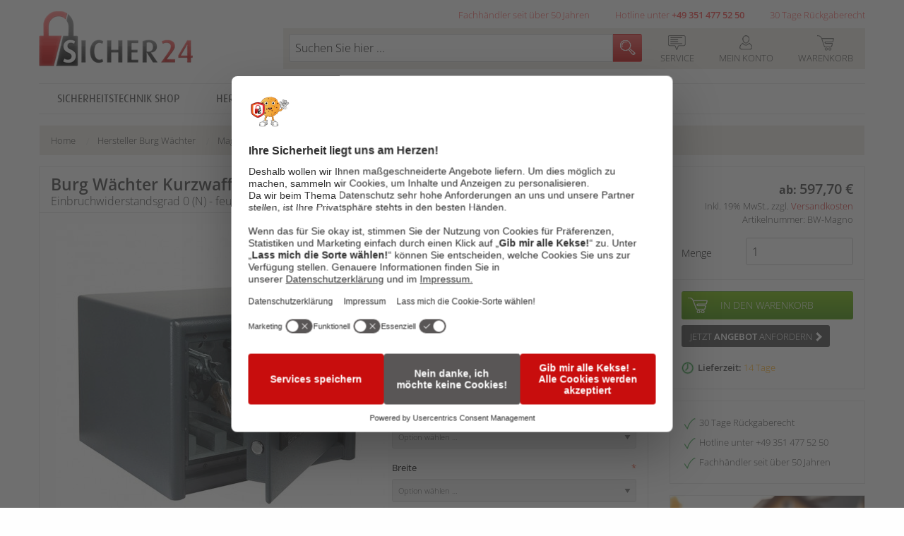

--- FILE ---
content_type: text/html; charset=UTF-8
request_url: https://www.sicher24.de/magazin-normen-gesetze-waffengesetz/burg-waechter-kurzwaffentresor-magno.html
body_size: 32162
content:
<!DOCTYPE html>
<html class="no-js" lang="de">
<head>
<meta charset="utf-8">
<meta http-equiv="X-UA-Compatible" content="IE=Edge" />
<meta name="viewport" content="width=device-width, initial-scale=1.0">
<meta name="description" content="Der Kurzwaffenschrank Magno 520 / 540 im Überblick Einbruchwiderstandsgrad 0 (N) nach EN 1143-1 (ECB-S) Elektronisches Tastenkombinationsschloss &amp;quot;SecuTronic&amp;quot; doppelwandige Konstruktion, Verriegelung " >
<meta name="keywords" content="Burg Wächter Kurzwaffentresor Magno" >
<meta name="robots" content="INDEX,FOLLOW" >
<title>Burg Wächter Kurzwaffentresor Magno  - Waffengesetz §36 - Normen &amp; Gesetze - Magazin</title>
<link rel="apple-touch-icon" sizes="57x57" href="https://www.sicher24.de/skin/frontend/felgner/default/images/favicons/apple-touch-icon-57x57.png">
<link rel="apple-touch-icon" sizes="60x60" href="https://www.sicher24.de/skin/frontend/felgner/default/images/favicons/apple-touch-icon-60x60.png">
<link rel="apple-touch-icon" sizes="72x72" href="https://www.sicher24.de/skin/frontend/felgner/default/images/favicons/apple-touch-icon-72x72.png">
<link rel="apple-touch-icon" sizes="76x76" href="https://www.sicher24.de/skin/frontend/felgner/default/images/favicons/apple-touch-icon-76x76.png">
<link rel="icon" type="image/png" href="https://www.sicher24.de/skin/frontend/felgner/default/images/favicons/favicon-32x32.png" sizes="32x32">
<link rel="icon" type="image/png" href="https://www.sicher24.de/skin/frontend/felgner/default/images/favicons/favicon-16x16.png" sizes="16x16">
<link rel="manifest" href="https://www.sicher24.de/skin/frontend/felgner/default/images/favicons/manifest.json">
<link rel="shortcut icon" href="https://www.sicher24.de/skin/frontend/felgner/default/images/favicons/favicon.ico">
<meta name="msapplication-TileColor" content="#ffffff">
<meta name="msapplication-config" content="https://www.sicher24.de/skin/frontend/felgner/default/images/favicons/browserconfig.xml">
<meta name="theme-color" content="#c80d0d">
<link href="https://www.sicher24.de/skin/frontend/felgner/default/css/fonts.css" rel="stylesheet" type="text/css">

<script type="text/javascript" src="https://www.sicher24.de/skin/frontend/felgner/default/js_dist/mage/prototype/prototype.js"></script>

<meta name="msvalidate.01" content="CD6D6F085A6132138E3837EAF819DE28" />

<meta name="google-site-verification" content="5ZAE07B4Ib9PM30AMLBC4GfEG_dLvzELdoYtY-JXtY0" />

<link rel="preconnect" href="//app.usercentrics.eu">
<link rel="preconnect" href="//api.usercentrics.eu">
<link rel="preconnect" href="//web.cmp.usercentrics.eu">
<script id="usercentrics-cmp" src=https://web.cmp.usercentrics.eu/ui/loader.js data-settings-id="4HGMYs1sb" async></script>

<!-- Google Tag Manager -->
<script>
window.aGTM=window.aGTM||{},window.aGTM.c=window.aGTM.c||{},window.aGTM.d=window.aGTM.d||{},window.aGTM.f=window.aGTM.f||{},window.aGTM.l=window.aGTM.l||[],window.aGTM.n=window.aGTM.n||{},aGTM.f.propset=function(e,t,a){try{e[t]=e[t]||a}catch(e){}},aGTM.f.objinit=function(){[[aGTM.d,"version","1.4.1"],[aGTM.d,"f",[]],[aGTM.d,"config",!1],[aGTM.d,"init",!1],[aGTM.d,"dom_ready",!1],[aGTM.d,"page_ready",!1],[aGTM.d,"is_iframe",window.self!==window.top],[aGTM.d,"ev_fct_ctr",0],[aGTM.d,"timer",{}],[aGTM.d,"error_counter",0],[aGTM.d,"errors",[]],[aGTM.d,"dl",[]],[aGTM.d,"iframe",{counter:{events:0},origin:"",ifListen:!1,topListen:!1,handshake:!1,timer:null}],[aGTM.d,"last_url",location.href],[aGTM.f,"tl",{}],[aGTM.f,"dl",{}],[aGTM.f,"pl",{}],[aGTM,"l",[]],[aGTM.n,"ck","cookie"],[aGTM.n,"tm","googletagmanager"],[aGTM.n,"ta","tagassistant.google"]].forEach((function(e){aGTM.f.propset(e[0],e[1],e[2])}))},aGTM.f.objinit(),aGTM.f.log=function(e,t){var a="object"==typeof t&&t?JSON.parse(JSON.stringify(t)):t;aGTM.l.push({id:e,timestamp:(new Date).getTime(),obj:a})},aGTM.f.strclean=function(e){return void 0===e||"object"==typeof e&&!e?"":("string"!=typeof e&&(e=e.toString()),e.replace(/[^a-zäöüßA-ZÄÖÜ0-9_-]/g,""))},aGTM.f.sStrf=function(e){if("object"!=typeof e||!e){var t=JSON.stringify({event:"exception",errmsg:"DataLayer Entry is no object",errtype:"DL Error",obj_type:typeof e,obj_value:e});return aGTM.f.log("e16",JSON.parse(t)),JSON.stringify(null)}var a=[];return JSON.stringify(e,(function(e,t){if("object"==typeof t&&null!==t){if(-1!==a.indexOf(t))return"[Circular]";a.push(t)}return t}))},aGTM.f.an=function(e,t,a,n){e[t]=a.hasOwnProperty(t)?a[t]:n},aGTM.f.config=function(e){if(aGTM.d.config)"function"==typeof aGTM.f.log&&aGTM.f.log("e1",aGTM.c);else{if(aGTM.f.an(aGTM.c,"debug",e,!1),aGTM.f.an(aGTM.c,"path",e,""),aGTM.f.an(aGTM.c,"file",e,"aGTM.js"),aGTM.f.an(aGTM.c,"cmp",e,""),aGTM.c.min="boolean"!=typeof e.min||e.min,aGTM.f.an(aGTM.c,"nonce",e,""),aGTM.f.an(aGTM.c,"iframeSupport",e,!1),aGTM.f.an(aGTM.c,"vPageviews",e,!1),aGTM.f.an(aGTM.c,"vPageviewsTimer",e,0),aGTM.f.an(aGTM.c,"vPageviewsFallback",e,!1),aGTM.f.an(aGTM.c,"gtmID",e,""),e.gtm)for(var t in e.gtm)e.gtm.hasOwnProperty(t)&&(aGTM.c.gtmID=aGTM.c.gtmID||t,aGTM.c.gtm=aGTM.c.gtm||{},aGTM.c.gtm[t]=e.gtm[t]||{},aGTM.f.an(aGTM.c.gtm[t],"noConsent",e.gtm[t],!1),aGTM.f.an(aGTM.c.gtm[t],"env",e.gtm[t],""),aGTM.f.an(aGTM.c.gtm[t],"idParam",e.gtm[t],""),aGTM.f.an(aGTM.c.gtm[t],"gtmURL",e.gtm[t],""),aGTM.f.an(aGTM.c.gtm[t],"gtmJS",e.gtm[t],""));aGTM.f.an(aGTM.c,"gdl",e,"dataLayer"),aGTM.f.an(aGTM.c,"gtmPurposes",e,""),aGTM.f.an(aGTM.c,"gtmServices",e,""),aGTM.f.an(aGTM.c,"gtmVendors",e,""),aGTM.f.an(aGTM.c,"gtmAttr",e,null),aGTM.f.an(aGTM.c,"dlSet",e,{}),aGTM.f.an(aGTM.c,"useListener",e,!1),aGTM.f.an(aGTM.c,"dlOrgPush",e,""),aGTM.c.dlStateEvents="boolean"==typeof e.dlStateEvents&&e.dlStateEvents,aGTM.c.aPageview="boolean"==typeof e.aPageview&&e.aPageview,aGTM.c.vPageview="boolean"==typeof e.vPageview&&e.vPageview,aGTM.c.sendConsentEvent="boolean"==typeof e.sendConsentEvent&&e.sendConsentEvent,e.consent=e.consent||{},aGTM.c.consent=aGTM.c.consent||e.consent,aGTM.f.an(aGTM.c.consent,"hasResponse",e.consent,!1),aGTM.f.an(aGTM.c.consent,"feedback",e.consent,""),aGTM.f.an(aGTM.c.consent,"purposes",e.consent,""),aGTM.f.an(aGTM.c.consent,"services",e.consent,""),aGTM.f.an(aGTM.c.consent,"vendors",e.consent,""),aGTM.f.an(aGTM.c.consent,"consent_id",e.consent,""),window[aGTM.c.gdl]=window[aGTM.c.gdl]||[],aGTM.d.consent=aGTM.d.consent||JSON.parse(aGTM.f.sStrf(aGTM.c.consent)),aGTM.d.consent.gtmConsent=!1,aGTM.d.config=!0,aGTM.d.gtmLoaded=[],"function"==typeof aGTM.f.log&&aGTM.f.log("m1",aGTM.c)}},aGTM.f.load_cc=function(e,t){var a=document.createElement("script"),n=aGTM.c.path||"";n.length>0&&"/"!==n.charAt(n.length-1)&&(n+="/");var o="cmp/cc_"+aGTM.f.strclean(e)+(aGTM.c.min?".min":"")+".js";a.src=n+o,aGTM.c.nonce&&(a.nonce=aGTM.c.nonce),a.onreadystatechange=a.onload=function(){a.readyState&&!/loaded|complete/.test(a.readyState)||"function"==typeof t&&t()},a.async=!0,document.head.appendChild(a)},aGTM.f.chelp=function(e,t){var a=!0;return e&&t&&e.split(",").forEach((function(e){t.indexOf(","+e.trim()+",")<0&&(a=!1)})),a},aGTM.f.evalCons=function(e,t){var isConsentGiven=function(e,t){return e.every((function(e){return t.indexOf(","+e+",")>=0}))},a=!e.purposes.length||isConsentGiven(e.purposes,t.purposes),n=!e.services.length||isConsentGiven(e.services,t.services),o=!e.vendors.length||isConsentGiven(e.vendors,t.vendors);return a&&n&&o},aGTM.f.run_cc=function(e){return aGTM.d.config?"string"!=typeof e||"init"!==e&&"update"!==e?(aGTM.f.log("e5",{action:e}),!1):"function"!=typeof aGTM.f.consent_check?(aGTM.f.log("e14",{action:e}),!1):aGTM.f.consent_check(e)?(window[aGTM.c.gdl]=window[aGTM.c.gdl]||[],aGTM.f.chelp(aGTM.c.gtmPurposes,aGTM.d.consent.purposes)&&aGTM.f.chelp(aGTM.c.gtmServices,aGTM.d.consent.services)&&aGTM.f.chelp(aGTM.c.gtmVendors,aGTM.d.consent.vendors)?aGTM.d.consent.gtmConsent=!0:aGTM.d.consent.gtmConsent="boolean"==typeof aGTM.d.consent.blocked&&aGTM.d.consent.blocked,"update"==e&&(aGTM.d.init||aGTM.f.inject(),aGTM.f.sendnaus({event:"aGTM_consent_update",aGTMts:(new Date).getTime(),aGTMconsent:aGTM.d.consent?JSON.parse(aGTM.f.sStrf(aGTM.d.consent)):{}})),"function"==typeof aGTM.f.consent_callback&&aGTM.f.consent_callback(e),aGTM.f.log("m3",aGTM.d.consent),!0):(aGTM.f.log("m8",null),!1):(aGTM.f.log("e4",null),!1)},aGTM.f.call_cc=function(){return!("function"!=typeof aGTM.f.run_cc||!aGTM.f.run_cc("init"))&&(void 0!==aGTM.d.timer.consent&&(clearInterval(aGTM.d.timer.consent),delete aGTM.d.timer.consent),!!aGTM.d.init||aGTM.f.inject())},"function"!=typeof aGTM.f.consent_listener&&(aGTM.f.consent_listener=function(){aGTM.c.useListener||(aGTM.d.timer.consent=setInterval(aGTM.f.call_cc,1e3))}),aGTM.f.gc=function(e){var t=new RegExp(e+"=([^;]+)"),a=null;try{var n=document,o=t.exec(n[aGTM.n.ck]);o&&o.length>1&&(a=decodeURIComponent(o[1]))}catch(e){}return a},aGTM.f.sc=function(e,t){if("string"==typeof e&&e&&t)try{document[aGTM.n.ck]=e+"="+t+"; Secure; SameSite=Lax; path=/"}catch(e){}},aGTM.f.urlParam=function(e,t){var a=new RegExp("[?&]"+e+"(=([^&#]*)|&|#|$)").exec(t);return a&&a[2]?decodeURIComponent(a[2].replace(/\+/g," ")):null},aGTM.f.optout=function(){var e=!1,t=aGTM.f.urlParam("aGTMoptout",window.location.href);if(t&&"0"!==t)aGTM.f.sc("aGTMoptout","1"),e=!0;else if("0"===t)aGTM.f.sc("aGTMoptout","0");else{var a=aGTM.f.gc("aGTMoptout");a&&"0"!==a&&(e=!0)}if(e){for(var n in aGTM)aGTM.hasOwnProperty(n)&&"f"!==n&&delete aGTM[n];return aGTM.f.objinit(),"function"==typeof aGTM.f.optout_callback&&aGTM.f.optout_callback(),!0}return!1},aGTM.f.aGTM_event=function(e){"object"!=typeof aGTM.d.consent&&(aGTM.d.consent=null),e||(e="aGTM_event");var t={event:e,aGTMts:(new Date).getTime(),aGTMconsent:aGTM.d.consent?JSON.parse(aGTM.f.sStrf(aGTM.d.consent)):{}};return"aGTM_ready"==e&&(t.aGTM={version:aGTM.d.version,is_iframe:aGTM.d.is_iframe,hastyEvents:aGTM.d.f,errors:aGTM.d.errors}),t},aGTM.f.proxySupport=function(){if("function"!=typeof Proxy)return!1;try{return new Proxy((function(){}),{apply:function(){return!0}})()}catch(e){return!1}},aGTM.f.urlListener=function(e,t,a){console.log("URL Listener started",{eventname:e,interval:t,fallback:a}),"number"!=typeof t&&(t=500),"boolean"!=typeof a&&(a=!1),aGTM.d.last_url=aGTM.d.last_url||aGTM.f.getVal("l","href"),"string"==typeof aGTM.d.last_url&&aGTM.d.last_url||(aGTM.d.last_url="");var checkUrlChange=function(){var t=aGTM.f.getVal("l","href")||"";if(t!=aGTM.d.last_url){"string"!=typeof e&&(e="vPageview");var a={event:e};a.oldURL=aGTM.d.last_url,a.newURL=t,a.newTitle=document.title,aGTM.f.fire(a),aGTM.d.last_url=t}};aGTM.f.evLstn("window","popstate",checkUrlChange),aGTM.f.evLstn("window","hashchange",checkUrlChange);var n=!1;if(aGTM.f.proxySupport){var o={apply:function(e,t,a){var n=e.apply(t,a);return checkUrlChange(),n}};history.pushState=new Proxy(history.pushState,o),history.replaceState=new Proxy(history.replaceState,o),n=!0}(t>0&&!n&&a||t>0&&!a)&&aGTM.f.timer("urlListener",checkUrlChange,null,t,0)},aGTM.f.gtm_load=function(e,t,a,n,o,r){if(aGTM.d.config){if("object"!=typeof aGTM.d.gtmLoaded&&(aGTM.d.gtmLoaded=[]),aGTM.d.gtmLoaded.length<1&&(aGTM.f.sendnaus(aGTM.f.aGTM_event("aGTM_ready")),a&&aGTM.f.sendnaus({event:"gtm.js","gtm.start":(new Date).getTime()}),aGTM.c.aPageview&&aGTM.f.sendnaus({event:"aPageview",aGTMts:(new Date).getTime()}),aGTM.c.vPageview&&aGTM.f.sendnaus({event:"vPageview",aGTMts:(new Date).getTime()}),aGTM.c.vPageviews&&aGTM.f.urlListener("vPageview",aGTM.c.vPageviewsTimer,aGTM.c.vPageviewsFallback)),aGTM.d.consentEvent_fired="boolean"==typeof aGTM.d.consentEvent_fired&&aGTM.d.consentEvent_fired,aGTM.c.sendConsentEvent&&!aGTM.d.consentEvent_fired&&"object"==typeof aGTM.d.consent&&aGTM.d.consent.hasResponse&&(aGTM.f.sendnaus(aGTM.f.aGTM_event("aGTM_consent")),aGTM.d.consentEvent_fired=!0),a){n||(n="id");var i=!1,c=aGTM.f.gc("aGTMdebug");if(c&&parseInt(c)>0&&(i=!0),!i){var f=new URL(document.location.href);aGTM.f.urlParam("gtm_debug",f)&&(i=!0)}if(!i&&document.referrer)(f=new URL(document.referrer)).hostname==aGTM.n.ta+".com"&&(i=!0);!c&&i&&aGTM.f.sc("aGTMdebug","1");var s=t.createElement("script");if(s.id="aGTM_tm_"+a,s.async=!0,"object"==typeof aGTM.c.gtmAttr)for(var T in aGTM.c.gtmAttr)s.setAttribute(T,aGTM.c.gtmAttr[T]);if(aGTM.c.nonce&&(s.nonce=aGTM.c.nonce),r.gtmJS&&!i)s.innerHTML=atob(r.gtmJS);else{var M=r.gtmURL||"https://www."+aGTM.n.tm+".com/gtm.js",G=r.env||"",d=-1===M.indexOf("?")?"?":"&";s.src=M+d+n+"="+a+"&l="+o+G}var l=t.getElementsByTagName("script")[0];l.parentNode.insertBefore(s,l),aGTM.d.gtmLoaded.push(a||"no_gtm_id")}}else aGTM.f.log("e7",null)},aGTM.f.domready=function(e){var t=!1;aGTM.f.vOb(e)||(e={aMSG:"Empty DOMready event fired."},t=!0),e.event||(e.event="aDOMready"),aGTM.d.dom_ready&&t||(!aGTM.c.dlStateEvents&&t||aGTM.f.fire(e),t&&(aGTM.d.dom_ready=!0))},aGTM.f.pageready=function(e){var t=!1;aGTM.f.vOb(e)||(e={aMSG:"Empty PAGEready event fired."},t=!0),e.event||(e.event="aPAGEready"),aGTM.d.page_ready&&t||(!aGTM.c.dlStateEvents&&t||aGTM.f.fire(e),t&&(aGTM.d.page_ready=!0))},aGTM.f.initGTM=function(e){if("object"==typeof aGTM.c.gtm&&aGTM.c.gtm){var t=0;for(var a in aGTM.c.gtm)t++,aGTM.c.gtm.hasOwnProperty(a)&&("boolean"!=typeof aGTM.c.gtm[a].hasLoaded&&(aGTM.c.gtm[a].hasLoaded=!1),aGTM.c.gtm[a].hasLoaded||e&&!aGTM.c.gtm[a].noConsent||(aGTM.f.gtm_load(window,document,a,aGTM.c.gtm[a].idParam?aGTM.c.gtm[a].idParam:"",aGTM.c.gdl,aGTM.c.gtm[a]),aGTM.c.gtm[a].hasLoaded=!0));t||aGTM.f.gtm_load(window,document,"",aGTM.c.gtm[a].idParam?aGTM.c.gtm[a].idParam:"",aGTM.c.gdl,null)}},aGTM.f.chkDPready=function(){var e=document.readyState;"interactive"===e||"complete"===e?aGTM.f.domready(null):aGTM.f.evLstn(document,"DOMContentLoaded",aGTM.f.domready),"complete"===e?aGTM.f.pageready(null):aGTM.f.evLstn(window,"load",aGTM.f.pageready)},aGTM.f.inject=function(){if(!aGTM.d.config)return aGTM.f.log("e8",null),!1;if("object"!=typeof aGTM.d.consent||"boolean"!=typeof aGTM.d.consent.hasResponse||!aGTM.d.consent.hasResponse)return aGTM.f.log("e13",null),!1;aGTM.d.init||((window[aGTM.c.gdl]||[]).forEach((function(e,t){if("object"==typeof e&&e){if(!e.aGTMchk){e.aGTMdl=!0;var a=JSON.parse(aGTM.f.sStrf(e));void 0!==a["gtm.uniqueEventId"]&&delete a["gtm.uniqueEventId"],aGTM.d.f.push(a)}}else aGTM.f.log("e17",{obj_type:typeof e,obj_value:e,index:t}),aGTM.d.f.push({event:"exception",errmsg:"DataLayer Entry is no object",errtype:"DL Error",obj_type:typeof e,obj_value:e})})),aGTM.d.consent.gtmConsent&&(aGTM.f.initGTM(!1),aGTM.d.init=!0),aGTM.d.init&&aGTM.f.chkDPready());return"function"==typeof aGTM.f.inject_callback&&aGTM.f.inject_callback(),aGTM.f.log("m6",null),!0},aGTM.f.iFrameFire=function(e){"object"==typeof e&&e&&(aGTM.d.is_iframe&&"string"==typeof e.event&&/^(aGTM|gtm\.|[av]DOMready|[av]PAGEready)/.test(e.event)?aGTM.f.sendnaus(e):(e.aGTM_source="iFrame "+document.location.hostname,aGTM.d.iframe.counter.events++,e.ifEvCtr=aGTM.d.iframe.counter.events,"string"==typeof e.event&&e.event&&(aGTM.d.iframe.counter[e.event]=aGTM.d.iframe.counter[e.event]||0,aGTM.d.iframe.counter[e.event]++,e["ifEvCtr_"+e.event]=aGTM.d.iframe.counter[e.event]),e.aGTMts&&delete e.aGTMts,e.aGTMparams&&delete e.aGTMparams,aGTM.d.iframe.origin?window.top.postMessage(e,aGTM.d.iframe.origin):aGTM.d.f.queue.push(e)))},aGTM.f.ifHandshake=function(){if(!aGTM.d.is_iframe&&!aGTM.d.iframe.handshake){var e=document.getElementsByTagName("iframe");if(!e.length)return;for(var t=0;t<e.length;t++){var a=e[t];a&&a.contentWindow&&a.contentWindow.postMessage&&a.contentWindow.postMessage("aGTM_Top2iFrame Handshake","*")}aGTM.d.iframe.handshake=!0}},aGTM.f.ifHSlisten=function(e){if(aGTM.d.is_iframe&&"string"==typeof e.data&&"aGTM_Top2iFrame Handshake"==e.data)for(aGTM.d.iframe.origin=e.origin,aGTM.d.iframe.ifListen=!1,window.removeEventListener("message",aGTM.f.ifHSlisten,!1);aGTM.d.f.length;){var t=aGTM.d.f.shift();aGTM.f.iFrameFire(t)}},aGTM.f.vOb=function(e){if("object"!=typeof e||!e)return!1;try{JSON.parse(JSON.stringify(e))}catch(e){return!1}return!0},aGTM.f.vSt=function(e){var t=Array.isArray(e)?e:"string"==typeof e?[e]:[];return 0!==t.length&&t.every((function(e){return"string"==typeof e&&""!==e}))},aGTM.f.evLstn=function(e,t,a){if("window"===e&&(e=window),"document"===e&&(e=document),"object"==typeof e&&e&&"string"==typeof t&&"function"==typeof a)try{"message"==t?aGTM.d.iframe.topListen||aGTM.d.is_iframe||(aGTM.d.iframe.topListen=!0,e.addEventListener(t,(function(e){a(void 0!==e.data?e.data:null,"string"==typeof e.origin?e.origin:"")}))):e.addEventListener(t,a)}catch(n){aGTM.f.log("e12",{error:n,el:e,ev:t,fct:a})}else aGTM.f.log("e11",{el:e,ev:t,fct:a})},aGTM.f.rmLstn=function(e,t,a){"window"===e&&(e=window),"document"===e&&(e=document);try{e.removeEventListener(t,a)}catch(e){}},aGTM.f.getVal=function(e,t){if(aGTM.f.vSt([e,t])&&t.match(/[a-z]+/i)&&("p"!=e||"object"==typeof performance&&performance))switch(e){case"w":return aGTM.f.vOb(window[t])?JSON.parse(aGTM.f.sStrf(window[t])):window[t];case"n":return aGTM.f.vOb(navigator[t])?JSON.parse(aGTM.f.sStrf(navigator[t])):navigator[t];case"d":return document[t];case"l":return document.location[t];case"h":return document.head[t];case"b":return document.body[t];case"s":return document.getElementsByTagName("html")[0].scrollTop||0;case"m":return window.screen[t];case"c":return window.google_tag_data&&window.google_tag_data.ics?JSON.parse(aGTM.f.sStrf(window.google_tag_data.ics)):null;case"p":return"now"==t?performance.now():performance[t];default:return}},aGTM.f.getNodeAttr=function(e,t){var a=document.querySelector(e);return a?a.getAttribute(t):null},aGTM.f.newNode=function(e,t,a){if(aGTM.f.vSt([e,t])&&"object"==typeof a){var n=document.createElement(e),o=document.querySelector(t);if(o){for(var r in a)if(a.hasOwnProperty(r)){var i=r.split(".");1===i.length?n.setAttribute(r,a[r]):(n[i[0]]||(n[i[0]]={}),n[i[0]][i[1]]=a[r])}o.appendChild(n)}}},aGTM.f.delNode=function(e){if(aGTM.f.vSt(e)){var t=document.querySelector(e);t&&t.parentNode.removeChild(t)}},aGTM.f.pageinfo=function(e){var t=0,a=0;if((e=e||{}).countWords&&function getText(e){if(3===e.nodeType)t+=e.textContent.trim().split(/\s+/).length;else if(1===e.nodeType&&!/^(script|style|noscript)$/i.test(e.tagName))for(var a=0;a<e.childNodes.length;a++)getText(e.childNodes[a])}(document.body),e.countImages)for(var n=document.getElementsByTagName("img"),o=0;o<n.length;o++)n[o].naturalWidth>250&&n[o].naturalHeight>250&&a++;return{words:t,images:a}},aGTM.f.cpLst=function(e,t,a){try{e.addEventListener(t,(function(e){var t;window.getSelection&&(t=window.getSelection().toString())&&a(t)}))}catch(t){aGTM.f.log("e12",{element:e,error:t})}},aGTM.f.elLst=function(e,t,a){try{e.addEventListener(t,(function(e){for(var t=this.tagName.toLowerCase(),n="",o="",r=null,i=null,c=0,f=this;f&&f.parentElement;)f=f.parentElement,!n&&f.id&&(n=("string"==typeof f.nodeName?f.nodeName.toLowerCase()+":":"")+f.id),!o&&f.getAttribute("class")&&(o=("string"==typeof f.nodeName?f.nodeName.toLowerCase()+":":"")+f.getAttribute("class"));if("input"===t||"select"===t||"textarea"===t){for(f=this;f&&f.parentElement&&"form"!==f.tagName.toLowerCase();)f=f.parentElement;"form"===f.tagName.toLowerCase()&&(r={id:f.id,class:f.getAttribute("class"),name:f.getAttribute("name"),action:f.action,elements:f.elements.length},i=Array.prototype.indexOf.call(f.elements,this)+1)}"object"==typeof this.elements&&"number"==typeof this.elements.length&&(c=this.elements.length);var s={tagName:t,target:this.target||"",parentID:n,parentClass:o,id:this.id||"",name:this.getAttribute("name")||"",class:this.getAttribute("class")||"",href:this.href||"",src:this.src||"",action:this.action||"",type:this.type||"",elements:c,position:i,form:r,html:this.outerHTML?this.outerHTML.toString():"",text:this.outerText?this.outerText.toString():""};s.html.length>512&&(s.html=s.html.slice(0,509)+"..."),s.text.length>512&&(s.text=s.text.slice(0,509)+"..."),a(s)}))}catch(t){aGTM.f.log("e12",{element:e,error:t})}},aGTM.f.addElLst=function(e,t,a){if(aGTM.f.vSt([e,t])&&"function"==typeof a){var n=document.querySelectorAll(e);"object"==typeof n&&"number"==typeof n.length&&0!=n.length&&n.forEach((function(e){if("copy"===t)aGTM.f.cpLst(e,t,a);else aGTM.f.elLst(e,t,a)}))}},aGTM.f.observer=function(e,t,a){if(aGTM.f.vSt([e,t])&&"function"==typeof a){new MutationObserver((function(n){n.forEach((function(n){"childList"===n.type&&n.addedNodes.length&&Array.prototype.forEach.call(n.addedNodes,(function(n){if(1===n.nodeType&&"string"==typeof n.tagName&&n.tagName.toLowerCase()===e.toLowerCase()&&aGTM.f.elLst(n,t,a),1===n.nodeType&&n.querySelectorAll){var o=n.querySelectorAll(e.toLowerCase());Array.prototype.forEach.call(o,(function(e){aGTM.f.elLst(e,t,a)}))}}))}))})).observe(document.body,{childList:!0,subtree:!0,attributes:!1})}},aGTM.f.rTest=function(e,t){return aGTM.f.vSt([e,t])&&new RegExp(t,"i").test(e)},aGTM.f.rMatch=function(e,t){return e.match(new RegExp(t))},aGTM.f.rReplace=function(e,t,a){return aGTM.f.vSt([e,t,a])?e.replace(new RegExp(t,"gi"),a):e},aGTM.f.isIFrame=function(){return window.self!==window.top},aGTM.f.jserrors=function(){aGTM.f.evLstn(window,"error",(function(e){if(null!==e){var t="string"==typeof e.message?e.message:"",a="string"==typeof e.filename?e.filename:"";if("script error."==t.toLowerCase()){if(!a)return;t=t.replace(".",":")+" error from other domain."}a&&(t+=" | file: "+a);var n=aGTM.f.strclean(e.lineno);"0"==n&&(n=""),n&&(t+=" | line: "+n);var o=aGTM.f.strclean(e.colno);"0"==o&&(o=""),o&&(t+=" | col: "+o),aGTM.d.errors.push(t);var r="";try{r=navigator.appCodeName+" | "+navigator.appName+" | "+navigator.appVersion+" | "+navigator.platform}catch(e){}if(aGTM.d.error_counter++>=100)return;aGTM.d.error_counter<=5&&aGTM.f.fire({event:"exception",errmsg:t,browser:r,errtype:"JS Error",timestamp:(new Date).getTime(),errct:aGTM.d.error_counter,eventModel:null})}}))},aGTM.f.timerfkt=function(e){var t=JSON.parse(aGTM.f.sStrf(e));t.timer_ms=1*t.timer_ms,t.timer_ct++,t.timer_tm=t.timer_ms*t.timer_ct,t.timer_sc=parseFloat((t.timer_tm/1e3).toFixed(3)),t.event=t.event||"timer",-1!==t.event.indexOf("[s]")&&(t.event=t.event.replace("[s]",t.timer_sc.toString())),t.eventModel=null,aGTM.f.fire(t)},aGTM.f.timer=function(e,t,a,n,o){if(!e&&"object"==typeof a&&a&&"string"==typeof a.event&&(e=a.event),e=e||"timer",e+="_"+(new Date).getTime().toString()+"_"+Math.floor(999999*Math.random()+1).toString(),aGTM.f.stoptimer(e),"object"==typeof a&&a)var r=JSON.parse(aGTM.f.sStrf(a));else r={};r.timer_nm=e,r.timer_ms=n,r.timer_rp=o,r.timer_ct=0,r.id=1===r.timer_rp?setTimeout((function(){t?t(r):aGTM.f.timerfkt(r)}),n):setInterval((function(){t?t(r):aGTM.f.timerfkt(r),r.timer_ct++,r.timer_rp>0&&r.timer_ct>=r.timer_rp&&aGTM.f.stoptimer(r.timer_nm)}),n),aGTM.d.timer[e]=r},aGTM.f.stoptimer=function(e){if("object"!=typeof aGTM.d.timer&&(aGTM.d.timer={}),"object"==typeof aGTM.d.timer[e]){var t=aGTM.d.timer[e];t.timer_rp?clearInterval(t.id):clearTimeout(t.id),delete aGTM.d.timer[e]}},aGTM.f.init=function(){!aGTM.c.debug&&aGTM.f.optout()||(aGTM.f.config(aGTM.c),aGTM.c.iframeSupport&&aGTM.d.is_iframe?(aGTM.d.consent.gtmConsent=!0,aGTM.d.consent.hasResponse=!0,aGTM.d.consent.feedback="Page is iFrame",aGTM.d.iframe.ifListen||(aGTM.d.iframe.ifListen=!0,window.addEventListener("message",aGTM.f.ifHSlisten)),aGTM.d.init||aGTM.f.inject()):"string"==typeof aGTM.c.cmp&&aGTM.c.cmp?"none"==aGTM.c.cmp?(aGTM.d.consent={gtmConsent:!0,hasResponse:!0,feedback:"No Consent Check configured"},aGTM.f.inject()):(aGTM.f.load_cc(aGTM.c.cmp,aGTM.f.consent_listener),aGTM.f.initGTM(!0)):(aGTM.f.consent_listener(),aGTM.f.initGTM(!0)),aGTM.f.jserrors())},aGTM.f.sendnaus=function(e){if(e&&"object"==typeof e){window[aGTM.c.gdl];var t=window[aGTM.c.gdl].push;!aGTM.d.originalDLpush&&/sandbox/i.test(t.toString())&&(aGTM.d.originalDLpush=t);var a=!1;aGTM.c.dlOrgPush&&aGTM.d.originalDLpush&&aGTM.d.originalDLpush.toString()!==t.toString()&&(a=!0,aGTM.d.dlHookLogged||(aGTM.d.originalDLpush({event:"exception",errtype:"DL Error",errmsg:"Function dataLayer.push hooked - no longer from GTM",fct_hook:t.toString(),fct_orig:aGTM.d.originalDLpush.toString(),timestamp:(new Date).getTime(),eventModel:null}),aGTM.d.dlHookLogged=!0),"replace"===aGTM.c.dlOrgPush&&(window[aGTM.c.gdl].push=aGTM.d.originalDLpush,a=!1)),a&&"use"===aGTM.c.dlOrgPush?aGTM.d.originalDLpush(e):window[aGTM.c.gdl].push(e),"function"==typeof aGTM.f.sendnaus_callback&&aGTM.f.sendnaus_callback(e),aGTM.f.log("m9",e)}},aGTM.f.fire=function(e){if("object"==typeof e&&e){try{if(!(a=JSON.parse(aGTM.f.sStrf(e))))return void aGTM.f.log("e15",a)}catch(n){var t="aGTM Fire Error (JSON.parse)";"string"==typeof e.event&&(t=t+" (Event: "+e.event+")");var a={event:"exception",errmsg:n.message,errtype:t,timestamp:(new Date).getTime(),errct:aGTM.d.error_counter||1,eventModel:null};aGTM.f.log("e15",a)}if(!("number"==typeof a.aGTMts||"object"==typeof a.eventModel&&a.eventModel||"string"!=typeof a.event&&"string"==typeof a.type&&"object"==typeof a.flags&&"boolean"==typeof a.flags.enableUntaggedPageReporting&&a.flags.enableUntaggedPageReporting)){if(a.aGTMts=Date.now(),a.eventModel=null,aGTM.c.consent_events&&"string"==typeof a.event&&aGTM.c.consent_events.indexOf(","+a.event+",")>=0)if("object"==typeof aGTM.c.consent_event_attr[a.event])for(var n in aGTM.c.consent_event_attr[a.event])void 0!==a[n]&&(aGTM.c.consent_event_attr[a.event][n]&&a[n]!=aGTM.c.consent_event_attr[a.event][n]||aGTM.f.run_cc("update"));else aGTM.f.run_cc("update");if(aGTM.c.dlSet&&"object"==typeof google_tag_manager&&"object"==typeof google_tag_manager[aGTM.c.gtmID]&&Object.keys(aGTM.c.dlSet).forEach((function(e){var t=aGTM.c.dlSet[e],n=google_tag_manager[aGTM.c.gtmID][aGTM.c.gdl].get(t);void 0!==n&&(a[e]=n)})),("object"!=typeof aGTM.d.consent||!aGTM.d.consent.hasResponse||!aGTM.d.consent.gtmConsent)&&("string"!=typeof a.event||0!==a.event.indexOf("aGTM"))||aGTM.c.iframeSupport&&aGTM.d.is_iframe&&!aGTM.d.iframe.origin)return delete a.aGTMts,delete a.eventModel,void aGTM.d.f.push(JSON.parse(aGTM.f.sStrf(a)));(aGTM.d.consent.gtmConsent||"string"==typeof a.event&&0===a.event.indexOf("aGTM"))&&("string"==typeof a.event&&0===a.event.indexOf("aGTM")||(delete a["gtm.uniqueEventId"],delete a.aGTMparams,a.aGTMparams=JSON.parse(aGTM.f.sStrf(a))),aGTM.d.dl.push(a),aGTM.c.iframeSupport&&aGTM.d.is_iframe&&"string"==typeof a.event?aGTM.f.iFrameFire(a):aGTM.f.sendnaus(a)),"function"==typeof aGTM.f.fire_callback&&aGTM.f.fire_callback(a),aGTM.f.log("m7",a)}}else aGTM.f.log("e9",{o:typeof e})};

// ---------- CMP consent_check ----------

aGTM.f.consent_check=function(n){if("string"!=typeof n||"init"!=n&&"update"!=n)return"function"==typeof aGTM.f.log&&aGTM.f.log("e10",{action:n}),!1;if(aGTM.d.consent=aGTM.d.consent||{},"init"==n&&aGTM.d.consent.hasResponse)return!0;if("object"!=typeof __ucCmp||"object"!=typeof __ucCmp.cmpController||"object"!=typeof __ucCmp.cmpController.consent||"object"!=typeof __ucCmp.cmpController.dps||"object"!=typeof __ucCmp.cmpController.dps.categories||"object"!=typeof __ucCmp.cmpController.dps.services)return!1;if("boolean"!=typeof __ucCmp.cmpController.consent.required||__ucCmp.cmpController.consent.required)return!1;var e=__ucCmp.cmpController.dps.categories,t=[];for(var o in e)if(e.hasOwnProperty(o)&&-1===t.indexOf(o)){0;var c=e[o].state;"ALL_ACCEPTED"!==c&&"SOME_ACCEPTED"!==c||t.push(o)}var s=__ucCmp.cmpController.dps.services,r=[],l=[],a=0,p=0;for(var i in s)if(s.hasOwnProperty(i)){a++;var u=s[i];if(u.essential&&-1===l.indexOf(i)&&p++,u.consent&&u.consent.given&&(-1===r.indexOf(u.name)&&r.push(u.name),-1===l.indexOf(i)&&l.push(i)),u.subservices)for(var d in u.subservices)if(u.subservices.hasOwnProperty(d)){a++;var C=u.subservices[d];C.essential&&-1===l.indexOf(d)&&p++,C.consent&&C.consent.given&&(r.push(C.name),l.push(d))}}t.length>0&&(aGTM.d.consent.purposes=","+t.join(",")+","),r.length>0&&(aGTM.d.consent.services=","+r.join(",")+","),l.length>0&&(aGTM.d.consent.serviceIDs=","+l.join(",")+",");var _="Consent available";r.length>0&&r.length==a?_="Consent full accepted":r.length>0&&r.length>p?_="Consent partially accepted":r.length>0&&r.length==p?_="Consent declined":0==r.length&&(_="No Consent configured"),aGTM.d.consent.feedback=_,aGTM.d.consent.consent_id="","string"==typeof __ucCmp.cmpController.consent.controllerId&&(aGTM.d.consent.consent_id=__ucCmp.cmpController.consent.controllerId),"object"==typeof __ucCmp.cmpController.consent.setting&&__ucCmp.cmpController.consent.setting&&(aGTM.d.consent.cmp_id=__ucCmp.cmpController.consent.setting.id||null,aGTM.d.consent.legal=__ucCmp.cmpController.consent.setting.legal||null),aGTM.d.consent.language=__ucCmp.cmpController.consent.language||null,aGTM.d.consent.required=__ucCmp.cmpController.consent.required||null,aGTM.d.consent.status=__ucCmp.cmpController.consent.status||null,aGTM.d.consent.type=__ucCmp.cmpController.consent.type||null,aGTM.d.consent.updatedBy=__ucCmp.cmpController.consent.updatedBy||null,aGTM.d.consent.version=__ucCmp.cmpController.consent.version||null;var m=JSON.parse(JSON.stringify(aGTM.d.consent));return m.hasResponse=!0,window.usercentrics_aData=m,aGTM.d.consent.hasResponse=!0,"function"==typeof aGTM.f.log&&aGTM.f.log("m2",JSON.parse(JSON.stringify(aGTM.d.consent))),!0};

// ---------- Stape.io ----------

var agtm_stapeio_cfg = function(e){"use strict";var r=e.dl||"dataLayer",t=e.cid,a=e.ep||"",n=e.cdn||"",i=e.sid||"",s=e.usc||"stapeUserId",o=e.dlv||"",l=e.kid||"",c={};function d(e){if(!document.cookie)return null;for(var r=e,t=0,a=document.cookie.split(";");t<a.length;t++){var n=a[t].split("=");if(n[0].trim()===r)return n[1]}}function u(e){return localStorage.getItem(e)}function f(e){return window[e]}function p(e,r){return e=document.querySelector(e),r?null==e?void 0:e.getAttribute(r):null==e?void 0:e.textContent}try{c.saf=!1;var v=navigator.userAgent;if("string"==typeof v&&v){var m=new RegExp("Version/([0-9._]+)(.*Mobile)?.*Safari.*").exec(v);m&&m[1]&&parseFloat(m[1])>=16.4&&s&&(c.saf=!0)}c.st_uid="stapeUserId"===s;var _=c.saf&&!c.st_uid?function(e,r,t){var a={cookie:d,localStorage:u,jsVariable:f,cssSelector:p};if(r=r||"",r=Array.isArray(r)?r:[r],e&&a[e])for(var n=a[e],i=0;i<r.length;i++){var s=r[i],o=t?n(s,t):n(s);if(o)return o}else console.warn("Invalid UserID source for CookieKeeper",e)}(s,o,l):null;c.saf=c.saf&&(!!_||c.st_uid)}catch(e){console.error(e)}return c.gtm_id=t,c.ck_src=s,c.ck_uid=l,c.ck_param=_?"&bi="+encodeURIComponent(_):"",c.dl_name=r,c.dl_param="dataLayer"===r?"":"&l="+r,c.jsfile=c.saf?"kp"+i:i,c.urlpre=!c.saf&&n?n:a,c.url=c.urlpre+"/"+c.jsfile+".js?st="+t+c.dl_param+c.ck_param,c}
({
   cid: '53DJJZ5' /* GTM Container-ID (without GTM-) */
  ,dl:  'dataLayer' /* DataLayer Name */
  ,ep:  'https://dt.sicher24.de' /* Endpoint */
  ,cdn: '' /* Subdomain (with https prefix) when Stape CDN is enabled */
  ,sid: 'fwdnewec' /* Identifier for the custom loader (optional) */
  ,usc: 'stapeUserId' /* User ID Source for Cookie Keeper */
  ,dlv: '' /* variable storing query parameter (&l=) with dataLayer name */
  ,kid: '' /* value of CookieKeeper ID */
});

// ---------- Konfiguration ----------

aGTM.f.config({
  gtm: { 'GTM-53DJJZ5': {} },
  gtmVendors: 'Google Tag Manager',
  useListener: false,
  dlStateEvents: true,
  aPageview: true,
  vPageviews: true,
  sendConsentEvent: true,
  dlOrgPush: 'log',
  consent_events: 'consent_status'
});


// ---------- Initialisierung ----------

aGTM.f.init();
</script>
<!-- End Google Tag Manager -->
<link rel="stylesheet" href="https://www.sicher24.de/skin/frontend/felgner/default/css/styles.css" media="all" >
<link rel="stylesheet" href="https://www.sicher24.de/skin/frontend/base/default/css/amasty/ampromo/styles.css" media="all" >
<link rel="stylesheet" href="https://www.sicher24.de/skin/frontend/base/default/amazonpay/css/styles.css" media="all" >
<link rel="stylesheet" href="https://www.sicher24.de/skin/frontend/base/default/css/amasty/ambannerslite/styles.css" media="all" >
<link rel="stylesheet" href="https://www.sicher24.de/skin/frontend/base/default/css/wambo_productvideo/video.css" media="all" >
<script src="https://www.sicher24.de/js/sicher24/customertype/toggle.js" name="zzz_0011"></script>
<script src="https://www.sicher24.de/js/wambo/cmsvideo/resizeIframe.js"></script>
<script src="https://www.sicher24.de/skin/frontend/felgner/default/js_dist/mage/prototype/validation.js"></script>
<script src="https://www.sicher24.de/skin/frontend/felgner/default/js_dist/mage/prototype/tooltip.js"></script>
<script src="https://www.sicher24.de/skin/frontend/felgner/default/js_dist/mage/scriptaculous/builder.js"></script>
<script src="https://www.sicher24.de/skin/frontend/felgner/default/js_dist/mage/scriptaculous/effects.js"></script>
<script src="https://www.sicher24.de/skin/frontend/felgner/default/js_dist/mage/scriptaculous/dragdrop.js"></script>
<script src="https://www.sicher24.de/skin/frontend/felgner/default/js_dist/mage/scriptaculous/controls.js"></script>
<script src="https://www.sicher24.de/skin/frontend/felgner/default/js_dist/mage/scriptaculous/slider.js"></script>
<script src="https://www.sicher24.de/skin/frontend/felgner/default/js_dist/mage/varien/js.js"></script>
<script src="https://www.sicher24.de/skin/frontend/felgner/default/js_dist/mage/varien/form.js"></script>
<script src="https://www.sicher24.de/skin/frontend/felgner/default/js_dist/mage/mage/translate.js"></script>
<script src="https://www.sicher24.de/skin/frontend/felgner/default/js_dist/mage/mage/cookies.js"></script>
<script src="https://www.sicher24.de/skin/frontend/felgner/default/js_dist/jquery/jquery.js"></script>
<script src="https://www.sicher24.de/skin/frontend/felgner/default/js_dist/jquery/jquery.noconflict.js"></script>
<script src="https://www.sicher24.de/skin/frontend/felgner/default/js_dist/helper/jquery.swipebox.min.js"></script>
<script src="https://www.sicher24.de/skin/frontend/felgner/default/js_dist/foundation/foundation.core.js"></script>
<script src="https://www.sicher24.de/skin/frontend/felgner/default/js_dist/foundation/foundation.abide.js"></script>
<script src="https://www.sicher24.de/skin/frontend/felgner/default/js_dist/foundation/foundation.toggler.js"></script>
<script src="https://www.sicher24.de/skin/frontend/felgner/default/js_dist/foundation/foundation.drilldown.js"></script>
<script src="https://www.sicher24.de/skin/frontend/felgner/default/js_dist/foundation/foundation.dropdown.js"></script>
<script src="https://www.sicher24.de/skin/frontend/felgner/default/js_dist/foundation/foundation.dropdownMenu.js"></script>
<script src="https://www.sicher24.de/skin/frontend/felgner/default/js_dist/foundation/foundation.equalizer.js"></script>
<script src="https://www.sicher24.de/skin/frontend/felgner/default/js_dist/foundation/foundation.offcanvas.js"></script>
<script src="https://www.sicher24.de/skin/frontend/felgner/default/js_dist/foundation/foundation.responsiveMenu.js"></script>
<script src="https://www.sicher24.de/skin/frontend/felgner/default/js_dist/foundation/foundation.responsiveToggle.js"></script>
<script src="https://www.sicher24.de/skin/frontend/felgner/default/js_dist/foundation/foundation.util.box.js"></script>
<script src="https://www.sicher24.de/skin/frontend/felgner/default/js_dist/foundation/foundation.util.keyboard.js"></script>
<script src="https://www.sicher24.de/skin/frontend/felgner/default/js_dist/foundation/foundation.util.mediaQuery.js"></script>
<script src="https://www.sicher24.de/skin/frontend/felgner/default/js_dist/foundation/foundation.util.motion.js"></script>
<script src="https://www.sicher24.de/skin/frontend/felgner/default/js_dist/foundation/foundation.util.nest.js"></script>
<script src="https://www.sicher24.de/skin/frontend/felgner/default/js_dist/foundation/foundation.util.timerAndImageLoader.js"></script>
<script src="https://www.sicher24.de/skin/frontend/felgner/default/js_dist/foundation/foundation.util.touch.js"></script>
<script src="https://www.sicher24.de/skin/frontend/felgner/default/js_dist/foundation/foundation.util.triggers.js"></script>
<script src="https://www.sicher24.de/skin/frontend/felgner/default/js_dist/foundation/foundation.reveal.js"></script>
<script src="https://www.sicher24.de/skin/frontend/felgner/default/js_dist/foundation/foundation.accordion.js"></script>
<script src="https://www.sicher24.de/skin/frontend/felgner/default/js_dist/foundation/foundation.slider.js"></script>
<script src="https://www.sicher24.de/skin/frontend/felgner/default/js_dist/foundation/foundation.tabs.js"></script>
<script src="https://www.sicher24.de/skin/frontend/felgner/default/js_dist/foundation/foundation.tooltip.js"></script>
<script src="https://www.sicher24.de/skin/frontend/felgner/default/js_dist/helper/jquery.cookie.js"></script>
<script src="https://www.sicher24.de/skin/frontend/felgner/default/js_dist/amasty/ampromo/items.js"></script>
<script src="https://www.sicher24.de/skin/frontend/felgner/default/js_dist/amasty/ampromo/carousel-min.js"></script>
<script src="https://www.sicher24.de/skin/frontend/felgner/default/js_dist/helper/respimage.min.js"></script>
<script src="https://www.sicher24.de/skin/frontend/felgner/default/js_dist/slick/slick.min.js"></script>
<script src="https://www.sicher24.de/skin/frontend/felgner/default/js_dist/helper/fairnet.js"></script>
<script src="https://www.sicher24.de/skin/frontend/felgner/default/js_dist/helper/loqate-integration.js"></script>
<script src="https://www.sicher24.de/skin/frontend/felgner/default/js_dist/fairnet/related_bundle.js"></script>
<script src="https://www.sicher24.de/skin/frontend/felgner/default/js_dist/fairnet/related_configurable.js"></script>
<script src="https://www.sicher24.de/skin/frontend/felgner/default/js_dist/mage/varien/product.js"></script>
<script src="https://www.sicher24.de/skin/frontend/felgner/default/js_dist/mage/varien/configurable.js"></script>
<script src="https://www.sicher24.de/skin/frontend/felgner/default/js_dist/mage/calendar/calendar.js"></script>
<script src="https://www.sicher24.de/skin/frontend/felgner/default/js_dist/mage/calendar/calendar-setup.js"></script>
<script src="https://www.sicher24.de/skin/frontend/felgner/default/js_dist/fairnet/productcontact.js"></script>
<script src="https://www.sicher24.de/skin/frontend/felgner/default/js_dist/fairnet/configurable.js"></script>
<script src="https://www.sicher24.de/skin/frontend/felgner/default/js_dist/fairnet/varien/configurable.js"></script>
<script src="https://www.sicher24.de/skin/frontend/felgner/default/js_dist/helper/housenumber-check.js" name="zzz_0010"></script>
<link rel="canonical" href="https://www.sicher24.de/waffenschraenke/burg-waechter-kurzwaffentresor-magno.html">

<script type="text/javascript">
//<![CDATA[
Mage.Cookies.path     = '/';
Mage.Cookies.domain   = '.www.sicher24.de';
//]]>
</script>

<script type="text/javascript">
//<![CDATA[
optionalZipCountries = ["IE","PA","HK","MO"];
//]]>
</script>

						
							<script type="text/javascript" data-group="js001">var gtmPro=jQuery.noConflict();</script>
							<script type="text/javascript" src="/js/scommerce/gtmpromotion.js" data-group="js001"></script>
						
					<script type="application/ld+json">{"@context":"http:\/\/schema.org\/","@type":"WebPage","speakable":{"@type":"SpeakableSpecification","cssSelector":[".short-description"],"xpath":["\/html\/head\/title"]}}</script>    <script type='text/javascript'>
        //<![CDATA[
        var jsRelatedProducts = [{"id":"170906","name":"Burg W\u00e4chter Kurzwaffenhalter KWH 5","category":"Ersatzteile","brand":"Burg W\u00e4chter","price":"45.70","list":"Related Product","position":1},{"id":"FE_WH_COLT","name":"FELGNER Kurzwaffenhalter \"Colt\"","category":"Ersatzteile","brand":"FELGNER","price":"33.20","list":"Related Product","position":2}];
        var jsRelatedProductUrls = ["https:\/\/www.sicher24.de\/tresorersatzteile\/burg-waechter-kurzwaffenhalter-kwh-5.html","https:\/\/www.sicher24.de\/tresorersatzteile\/felgner-kurzwaffenhalter-colt.html"];
        var jsRelatedClickLabel = 'Related';

        window.dataLayer = window.dataLayer || [];
        dataLayer.push({ ecommerce: null });  // Clear the previous ecommerce object.
		dataLayer.push({
		  'event': 'view_promotion',
		  'ecommerce': {
			'currencyCode': 'EUR',                       // Local currency is optional.
            			'items': [
						{
			   'item_name': 'Burg Wächter Kurzwaffenhalter KWH 5',
			   'item_id': '170906',
			   'price': '45.70',
			   'item_brand': 'Burg Wächter',
			   'item_category': 'Ersatzteile',
			   'item_list_name': 'Related Product',
			   'index': '1'
							},
										{
			   'item_name': 'FELGNER Kurzwaffenhalter "Colt"',
			   'item_id': 'FE_WH_COLT',
			   'price': '33.20',
			   'item_brand': 'FELGNER',
			   'item_category': 'Ersatzteile',
			   'item_list_name': 'Related Product',
			   'index': '2'
							}]
										}
		});
        //]]>
    </script>
<script>
    //<![CDATA[
	window.dataLayer = window.dataLayer || [];
    dataLayer.push({ ecommerce: null });  // Clear the previous ecommerce object.
    dataLayer.push({
        'event': 'view_item',
	    'ecommerce': {
                        'items': [{
                'item_name': 'Burg Wächter Kurzwaffentresor Magno ',         // Name or ID is required.
                'item_id': 'BW-Magno',
                'price': '597.70',
                'item_brand': 'Burg Wächter',
                'item_category': 'Waffengesetz §36',
           }]
	   }
	});
    //]]>
</script>
    <script type='text/javascript'>
        //<![CDATA[
		gtmPro(document).ready(function() {
			gtmPro(document).on('click', 'a:not([href$="\\.jpg"], .swipebox)', function(e){
				var product, index;
				var href = gtmPro(this).attr('href');
				var target = gtmPro(this).attr('target');

				if ((typeof jsRelatedProductUrls == 'undefined') || jsRelatedProductUrls === undefined){
					index = -1;
				}
				else{
					index = jsRelatedProductUrls.indexOf(href);
				}

				if (index !== -1 && window.ga && ga.loaded){
					e.preventDefault(e);
					product = jsRelatedProducts[index];
					Mage.Cookies.set('productlist', product.list);
                    dataLayer.push({ ecommerce: null });  // Clear the previous ecommerce object.
					dataLayer.push({
						'event': 'select_promotion',
						'ecommerce': {
                            							'items': [{
							  'item_name': product.name,                      // Name or ID is required.
							  'item_id': product.id,
							  'price': product.price,
							  'item_brand': product.brand,
							  'item_category': product.category,
                              'item_list_name': product.list,
                              'index': product.position
							 }]
						 },
						 'eventCallback': function() {
						   if (!(e.ctrlKey || e.which==2)){
								document.location = href;
							}
						 }
					});
				}
				else{
                    if ((typeof href == 'undefined') || href === undefined) {
                        return;
                    }

                    if (target === '_blank'){
                        return;
                    }

                    document.location = href;
				}

				if ((typeof jsUpsellProductUrls == 'undefined') || jsUpsellProductUrls === undefined){
					index = -1;
				}
				else{
					index = jsUpsellProductUrls.indexOf(href);
				}

				if (index !== -1 && window.ga && ga.loaded){
				    e.preventDefault(e);
					product = jsUpsellProducts[index];
					Mage.Cookies.set('productlist', product.list);
                    dataLayer.push({ ecommerce: null });  // Clear the previous ecommerce object.
					dataLayer.push({
						'event': 'select_promotion',
						'ecommerce': {
                            							'items': [{
							  'item_name': product.name,                      // Name or ID is required.
							  'item_id': product.id,
							  'price': product.price,
							  'item_brand': product.brand,
							  'item_category': product.category,
                              'item_list_name': product.list,
                              'index': product.position
							 }]
						 },
						 'eventCallback': function() {
						   if (!(e.ctrlKey || e.which==2)){
								document.location = href;
							}
						 }
					});
				}
				else{
                    if ((typeof href == 'undefined') || href === undefined) {
                        return;
                    }

                    if (target === '_blank'){
                        return;
                    }

                    document.location = href;
				}
			});
		});
        //]]>
    </script>
<script>
//<![CDATA[


function manipulationOfCart(product, type, list) {
	if (list == undefined){
		list='Category - '+ product.category
	}

    if (type == 'add'){
        dataLayer.push({ ecommerce: null });  // Clear the previous ecommerce object.
        dataLayer.push({
		  'event': 'add_to_cart',
		  'ecommerce': {
			  'currency': 'EUR',
                            'items': [{                        //  adding a product to a shopping cart.
                'item_name': product.name,
                'item_id': product.id,
                'price': product.price,
                'item_brand': product.brand,
                'item_category': product.category,
                'quantity': product.qty,
                'item_list_name': list
               }]
		  }
		});
    }
    else if (type == 'remove'){
        dataLayer.push({ ecommerce: null });  // Clear the previous ecommerce object.
        dataLayer.push({
		  'event': 'remove_from_cart',
		  'ecommerce': {
              'currency': 'EUR',
              			  'items': [{                        //  adding a product to a shopping cart.
				'item_name': product.name,
				'item_id': product.id,
				'price': product.price,
				'item_brand': product.brand,
				'item_category': product.category,
				'quantity': product.qty,
				'item_list_name': list
			   }]
		  }
		});
    }
}

//]]>
</script>
<script type="text/javascript">//<![CDATA[
        var Translator = new Translate({"HTML tags are not allowed":"HTML-Tags sind nicht erlaubt","Please select an option.":"Bitte w\u00e4hlen Sie eine Option.","This is a required field.":"Dies ist ein Pflichtfeld.","Please enter a valid number in this field.":"Bitte geben Sie eine g\u00fcltige Nummer in dieses Feld ein.","The value is not within the specified range.":"Der Wert ist nicht innerhalb des erlaubten Bereichs.","Please use numbers only in this field. Please avoid spaces or other characters such as dots or commas.":"Bitte nur Ziffern in diesem Feld verwenden. Vermeiden Sie Leerzeichen oder andere Zeichen (z. B. Punkt oder Komma).","Please use letters only (a-z or A-Z) in this field.":"Bitte nur Buchstaben (a-z oder A-Z) in diesem Feld verwenden.","Please use only letters (a-z), numbers (0-9) or underscore(_) in this field, first character should be a letter.":"Bitte nur Buchstaben (a-z), Ziffern (0-9) oder Unterstriche (_) in diesem Feld verwenden, das erste Zeichen muss ein Buchstabe sein.","Please use only letters (a-z or A-Z) or numbers (0-9) only in this field. No spaces or other characters are allowed.":"Bitte nur Buchstaben (a-z oder A-Z) oder Ziffern (0-9) in diesem Feld verwenden. Leerzeichen oder andere Zeichen sind nicht erlaubt.","Please use only letters (a-z or A-Z) or numbers (0-9) or spaces and # only in this field.":"Bitte nur Buchstaben (a-z oder A-Z), Ziffern (0-9), Leerzeichen oder # f\u00fcr dieses Feld verwenden.","Please enter a valid phone number. For example (123) 456-7890 or 123-456-7890.":"Bitte geben Sie eine g\u00fcltige Telefonnummer ein. Zum Beispiel (123) 456-7890 oder 123-456-7890.","Please enter a valid fax number. For example (123) 456-7890 or 123-456-7890.":"Bitte tragen Sie eine g\u00fcltige Faxnummer ein. Zum Beispiel (123) 456-7890 oder 123-456-7890.","Please enter a valid date.":"Bitte geben Sie ein g\u00fcltiges Datum ein.","The From Date value should be less than or equal to the To Date value.":"Das Startdatum sollte vor dem oder am Enddatum liegen.","Please enter a valid email address. For example johndoe@domain.com.":"Bitte geben Sie eine g\u00fcltige E-Mail-Adresse ein. Zum Beispiel johndoe@domain.de.","Please use only visible characters and spaces.":"Bitte nur sichtbare Zeichen verwenden.","Please make sure your passwords match.":"Bitte stellen Sie sicher, dass die beiden Passworte identisch sind.","Please enter a valid URL. Protocol is required (http:\/\/, https:\/\/ or ftp:\/\/)":"Bitte geben Sie eine g\u00fcltige URL ein. M\u00f6gliche Protokolle (http:\/\/, https:\/\/ or ftp:\/\/)","Please enter a valid URL. For example http:\/\/www.example.com or www.example.com":"Bitte geben Sie eine g\u00fcltige URL ein. Zum Beispiel http:\/\/www.beispiel.de oder www.beispiel.de","Please enter a valid URL Key. For example \"example-page\", \"example-page.html\" or \"anotherlevel\/example-page\".":"Bitte geben Sie einen g\u00fcltigen URL-Bezeichner ein. Zum Beispiel \"beispiel-seite\", \"beispiel-seite.html\" or \"unterverzeichnis\/beispiel-seite\".","Please enter a valid XML-identifier. For example something_1, block5, id-4.":"Bitte geben Sie einen g\u00fcltigen XML-Identifizierer an. Zum Beispiel irgendetwas_1, block5, id-4.","Please enter a valid social security number. For example 123-45-6789.":"Bitte geben Sie eine g\u00fcltige Sozialversicherungsnummer ein. Zum Beispiel 123-45-6789.","Please enter a valid zip code. For example 90602 or 90602-1234.":"Bitte geben Sie eine g\u00fcltige Postleitzahl ein. Zum Beispiel 21335.","Please enter a valid zip code.":"Bitte geben Sie eine g\u00fcltige Postleitzahl ein.","Please use this date format: dd\/mm\/yyyy. For example 17\/03\/2006 for the 17th of March, 2006.":"Bitte verwenden Sie dieses Datumsformat: tt\/mm\/jjjj. Zum Beispiel 17\/03\/2006 f\u00fcr den 17. M\u00e4rz 2006.","Please enter a valid $ amount. For example $100.00.":"Bitte geben Sie einen g\u00fcltigen Betrag ein. Zum Beispiel 100,00 \u20ac.","Please select one of the above options.":"Bitte w\u00e4hlen Sie eine der oberen Optionen.","Please select one of the options.":"Bitte w\u00e4hlen Sie eine der Optionen.","Please select State\/Province.":"Bitte Land\/Bundesland w\u00e4hlen.","Please enter a number greater than 0 in this field.":"Bitte geben Sie eine Zahl gr\u00f6\u00dfer 0 in dieses Feld ein.","Please enter a number 0 or greater in this field.":"Bitte tragen Sie eine Zahl gr\u00f6\u00dfer\/gleich 0 in dieses Feld ein.","Please enter a valid credit card number.":"Bitte geben Sie eine g\u00fcltige Kreditkartennummer ein.","Credit card number does not match credit card type.":"Kreditkartennummer entspricht nicht Kreditkartentyp.","Card type does not match credit card number.":"Kreditkartenart entspricht nicht der angegeben Kreditkartennummer.","Incorrect credit card expiration date.":"Falsches Kreditkarten Ablaufdatum.","Please enter a valid credit card verification number.":"Bitte tragen Sie eine g\u00fcltige Kreditkarten-Pr\u00fcfnummer ein.","Please use only letters (a-z or A-Z), numbers (0-9) or underscore(_) in this field, first character should be a letter.":"Bitte nur Buchstaben (a-z oder A-Z), Ziffern (0-9) oder Unterstriche (_) in diesem Feld verwenden, das erste Zeichen muss ein Buchstabe sein.","Please input a valid CSS-length. For example 100px or 77pt or 20em or .5ex or 50%.":"Bitte geben Sie eine g\u00fcltige CSS-L\u00e4nge an. Beispielsweise 100px, 77pt, 20em, .5ex oder 50%.","Text length does not satisfy specified text range.":"Textl\u00e4nge ist nicht korrekt.","Please enter a number lower than 100.":"Bitte tragen Sie keine Zahl gr\u00f6\u00dfer\/gleich 100 in dieses Feld ein.","Please select a file":"Bitte w\u00e4hlen Sie eine Datei","Please enter issue number or start date for switch\/solo card type.":"Bitte geben Sie eine Vorgangsnummer oder ein Startdatum switch\/solo Karten an.","Please wait, loading...":"Bitte warten, wird geladen \u2026","This date is a required value.":"Das Datum ist eine ben\u00f6tigte Angabe.","Please enter a valid day (1-%d).":"Bitte geben Sie einen g\u00fcltigen Tag (1-%d) an.","Please enter a valid month (1-12).":"Bitte geben Sie einen g\u00fcltigen Monat (1-12) an.","Please enter a valid year (1900-%d).":"Bitte geben Sie ein g\u00fcltiges Jahr (1900-%d) an.","Please enter a valid full date":"Bitte geben Sie eine vollst\u00e4ndiges, g\u00fcltiges Datum an","Please enter a valid date between %s and %s":"Bitte geben Sie ein g\u00fcltiges Datum zwischen dem %s und %s an","Please enter a valid date equal to or greater than %s":"Bitte geben Sie ein g\u00fcltiges Datum am oder nach dem %s an","Please enter a valid date less than or equal to %s":"Bitte geben Sie ein g\u00fcltiges Datum am oder vor dem %s an","Complete":"Vollst\u00e4ndig","Add Products":"Artikel hinzuf\u00fcgen","Please choose to register or to checkout as a guest":"Bitte registrieren Sie sich, oder gehen Sie als Gast zur Kasse","Your order cannot be completed at this time as there is no shipping methods available for it. Please make necessary changes in your shipping address.":"Ihre Bestellung kann momentan nicht abgeschlossen werden, da keine Versandarten daf\u00fcr verf\u00fcgbar sind.","Please specify shipping method.":"Bitte bestimmen Sie die Versandart.","Your order cannot be completed at this time as there is no payment methods available for it.":"Ihre Bestellung kann momentan nicht abgeschlossen werden, da keine Bezahlmethoden daf\u00fcr verf\u00fcgbar sind.","Please specify payment method.":"Bitte bestimmen Sie die Bezahlmethode.","Add to Cart":"In den Warenkorb","In Stock":"Auf Lager","Out of Stock":"Nicht auf Lager","Choose this pick-up location":"Diesen Standort verwenden.","Not available with preferred neighbor":"Nicht kombinierbar mit Wunschnachbar","Your input is invalid.":"Ihre Angabe ist nicht korrekt.","You did not enter a house number. Is this correct?":"Sie haben keine Hausnummer eingegeben. Ist das richtig?"});
        //]]></script><!-- Loqate --->
<script>
(function(n,t,i,r){var u,f;n[i]=n[i]||{},n[i].initial={accountCode:"FELGN11111",host:"FELGN11111.pcapredict.com"},n[i].on=n[i].on||function(){(n[i].onq=n[i].onq||[]).push(arguments)},u=t.createElement("script"),u.async=!0,u.src=r,f=t.getElementsByTagName("script")[0],f.parentNode.insertBefore(u,f)})(window,document,"pca","//FELGN11111.pcapredict.com/js/sensor.js")
</script><!--MageWorx_SeoBase: ACTION NAME IS 'catalog_product_view'-->
</head>
<body class="catalog-product-view catalog-product-view product-burg-waechter-kurzwaffentresor-magno categorypath-magazin-normen-gesetze-waffengesetz-html category-magazin-normen-gesetze-waffengesetz" itemscope itemtype="http://schema.org/WebPage">
    <script type="text/javascript">
        //<![CDATA[
        if (typeof(Varien.searchForm) !== 'undefined') {

            var isMobile = {
                iOS: function () {
                    return navigator.userAgent.match(/iPhone|iPod/i);
                }
            }
            // IOS fix
            if (isMobile.iOs || document.documentElement.clientWidth < 770) {
                Autocompleter.Base.prototype.hide = function () {
                    return;
                };
                document.observe('touchstart', function (evt) {
                    var target = evt.element();
                    if (typeof target.up('#header-search') === "undefined") {
                        Effect.Fade($("search_autocomplete"), {duration: 0.5});
                    }
                });
            }

            Varien.searchForm.prototype._selectAutocompleteItem = function (element) {
                var link = element.down();
                if (link && link.tagName == 'A') {
                    setLocation(link.href);
                } else {
                    if (element.title) {
                        this.field.value = element.title;
                    }
                    this.form.submit();
                }
            };
            Varien.searchForm.prototype.initAutocomplete = function (url, destinationElement) {
                new Ajax.Autocompleter(
                    this.field,
                    destinationElement,
                    url,
                    {
                        paramName: this.field.name,
                        method: 'get',
                        minChars: 1,
                        frequency: .1,
                        updateElement: this._selectAutocompleteItem.bind(this),
                        onShow: function (element, update) {
                            if (!update.style.position || update.style.position == 'absolute') {
                                update.style.position = 'absolute';
                                Position.clone(element, update, {
                                    setHeight: false,
                                    offsetTop: element.offsetHeight
                                });
                            }
                            Effect.Appear(update, {duration: 0});
                        }
                    }
                );
            };
            Autocompleter.Base.prototype.markPrevious = function () {
                if (this.index > 0) {
                    this.index--;
                } else {
                    this.index = this.entryCount - 1;
                }
                var entry = this.getEntry(this.index);
                if (entry.select('a').length === 0) {
                    this.markPrevious(); // Ignore items that don't have link
                }
            };
            Autocompleter.Base.prototype.markNext = function () {
                if (this.index < this.entryCount - 1) {
                    this.index++;
                } else {
                    this.index = 0;
                }
                var entry = this.getEntry(this.index);
                if (entry.select('a').length === 0) {
                    this.markNext(); // Ignore items that don't have link
                } else {
                    entry.scrollIntoView(false);
                }
            };
        }
        //]]>
    </script>

            <script>
            jQuery( document ).ready(function( $ ) {
                $(document).foundation();
            });
            </script>
              
<div class="off-canvas-wrapper">
    <div class="off-canvas-wrapper-inner" data-off-canvas-wrapper>
                
        <div class="off-canvas-content is-animating" data-off-canvas-content>
                <noscript>
        <div class="global-site-notice noscript">
            <div class="notice-inner">
                <p>
                    <strong>JavaScript scheint in Ihrem Browser deaktiviert zu sein.</strong><br />
                    Sie müssen JavaScript in Ihrem Browser aktivieren, um alle Funktionen in diesem Shop nutzen zu können.                </p>
            </div>
        </div>
    </noscript>
            <header class="row column" itemscope itemtype="http://schema.org/WPHeader">

    
    <div class="header">
                            <a href="https://www.sicher24.de/" title="Sicher24.de" class="logo"><img src="https://www.sicher24.de/skin/frontend/felgner/default/images/sicher24-logo.png" width="218" height="78" alt="Sicher24.de"></a>
                        <div class="maaaketing show-for-medium">
            <p>Fachh&auml;ndler seit &uuml;ber 50 Jahren</p>
<p>Hotline unter <strong>+49 351 477 52 50</strong></p>
<p>30 Tage R&uuml;ckgaberecht</p>        </div>
        <div class="shop-navigation show-for-medium">
            <form id="search_mini_form" action="https://www.sicher24.de/catalogsearch/result/" method="get">    
    <div class="input-group">               
        <input id="search" class="input-group-field" type="text" name="q" value="" maxlength="128" required>
        <div class="input-group-button"><button type="submit" title="Suche" class="button button-search"><span>Suche</span></button></div>        
    </div>
    <div id="search_autocomplete" class="search-autocomplete"></div>      
</form>
<script>        
var searchForm = new Varien.searchForm('search_mini_form', 'search', 'Suchen Sie hier ...');
searchForm.initAutocomplete('https://www.sicher24.de/autocomplete.php?store=de_de&currency=EUR&cg=0&fallback_url=https://www.sicher24.de/catalogsearch/ajax/suggest/', 'search_autocomplete');        
</script>
                  <ul class="links">
    <li class="service">        
        <a href="/kundenservice.html">
            <i class="icon"></i> 
            Service
        </a>
    </li>
                                    <li  class="account">
                                <a href="https://www.sicher24.de/customer/account/" title="Mein Konto"  >
                    <i class="icon"></i> 
                    Mein Konto                </a>
                            </li>
            
        
</ul>
            <button class="cart-box" onclick="location.href = 'https://www.sicher24.de/checkout/cart/';" title=" Artikel (0,00 €)">   
        <i class="icon"></i> 
    Warenkorb 
</button>  


            <div class="clearfix"></div>
        </div>
            </div>
        <div class="show-for-medium main-navigation">
        <nav>
            <ul class="menu">
                <li  class="level0 nav-1 first last level-top parent"><a href="https://www.sicher24.de/sicherheitstechnik.html"  class="level-top" >Sicherheitstechnik Shop</a></li>                <li><a href="https://www.sicher24.de/hersteller.html">Hersteller</a></li>
                <li><a href="/sonderangebote.html">Sales</a></li>
                <li><a href="/magazin/">Magazin</a></li>
                <li><a href="https://www.sicher24.de/schliessanlage.html" target="_blank" class="schliessplaner">Schliessplaner</a></li>
                <li><a href="https://www.sicher24.de/ueber-uns">Über uns</a></li>
            </ul>
        </nav>
    </div>
</header>
            <div class="main-container col1-layout">                                  
                <div class="main">                                            
                    <nav>         <ul class="breadcrumbs" role="menubar" aria-label="breadcrumbs" itemtype="http://schema.org/BreadcrumbList" itemscope="">                                                              <li role="menuitem">                                                     <a href="https://www.sicher24.de/" title="Zur Startseite">Home</a>                                             </li>                                                                                 <li role="menuitem">                                                     <a href="https://www.sicher24.de/burg-waechter.html" title="Hersteller Burg Wächter">Hersteller Burg Wächter</a>                                             </li>                                                                                 <li role="menuitem">                                                     <a href="https://www.sicher24.de/magazin.html" title="">Magazin</a>                                             </li>                                                                                 <li role="menuitem">                                                     <a href="https://www.sicher24.de/magazin-normen-gesetze.html" title="">Normen &amp; Gesetze</a>                                             </li>                                                                                 <li role="menuitem">                                                     <a href="https://www.sicher24.de/magazin-normen-gesetze-waffengesetz.html" title="">Waffengesetz §36</a>                                             </li>                                                                                 <li role="menuitem" itemprop="itemListElement" itemscope="" itemtype="http://schema.org/ListItem">                                                     <a class="current">Burg Wächter Kurzwaffentresor Magno <meta itemprop="name" content = "Burg Wächter Kurzwaffentresor Magno "/></a>                                             </li>                                     </ul>     </nav>                    <main class="col-main" itemscope itemtype="http://schema.org/WebPageElement" itemprop="mainContentOfPage">                        
                                                                        


    <div style="clear: both;"></div>
<script type="text/javascript">
    var optionsPrice = new Product.OptionsPrice({"priceFormat":{"pattern":"%s\u00a0\u20ac","precision":2,"requiredPrecision":2,"decimalSymbol":",","groupSymbol":".","groupLength":3,"integerRequired":1},"includeTax":"true","showIncludeTax":true,"showBothPrices":false,"idSuffix":"_clone","oldPlusDisposition":0,"plusDisposition":0,"plusDispositionTax":0,"oldMinusDisposition":0,"minusDisposition":0,"productId":38384,"productPrice":597.7,"productOldPrice":597.7,"priceInclTax":597.7,"priceExclTax":597.7,"skipCalculate":1,"defaultTax":19,"currentTax":19,"tierPrices":[],"tierPricesInclTax":[],"swatchPrices":null});
</script>
<div id="messages_product_view"></div>
<div class="product-view" itemscope itemtype="http://schema.org/Product">
    <form action="https://www.sicher24.de/checkout/cart/add/uenc/aHR0cHM6Ly93d3cuc2ljaGVyMjQuZGUvbWFnYXppbi1ub3JtZW4tZ2VzZXR6ZS13YWZmZW5nZXNldHovYnVyZy13YWVjaHRlci1rdXJ6d2FmZmVudHJlc29yLW1hZ25vLmh0bWw,/product/38384/"
          method="post"
          id="product_addtocart_form"
         enctype="multipart/form-data" >
        <input name="form_key" type="hidden" value="nkj97FTB5muAmggn" />
        <input type="hidden" name="product" value="38384">
        <input type="hidden" name="related_product" id="related-products-field" value="">
        
        <div id="product-detail-info" class="row" data-equalizer data-equalize-on="medium" >
            <div class="column large-9">
                <div class="product-essential" data-equalizer-watch>
                    <div class="product-name">
                        <h1 itemprop="name" id="name">Burg Wächter Kurzwaffentresor Magno </h1>
                        <p id="name_untertitel">Einbruchwiderstandsgrad 0 (N) - feuerhemmend</p>
                    </div>
                    <div class="product-infos row collapse">
                        <div class="small-12 medium-6 large-7 columns product-img-box">
                                <div style="clear: both;"></div>
    <div class="product-image">
        <a href="https://www.sicher24.de/media/catalog/product/cache/1/image/9df78eab33525d08d6e5fb8d27136e95/b/u/burg-w_chter-tresor-magno-m-520-e-kuzzwaffen_1.jpg" class="swipebox" title="Burg Wächter Kurzwaffentresor Magno M 520 E mit Kurzwaffenhalter">            
            <picture>
                <!--[if IE 9]><video style="display: none;"><![endif]-->                
                <source srcset="https://www.sicher24.de/media/catalog/product/cache/1/image/328x/17f82f742ffe127f42dca9de82fb58b1/b/u/burg-w_chter-tresor-magno-m-520-e-kuzzwaffen_1.jpg" media="(max-width: 360px)">
                <source srcset="https://www.sicher24.de/media/catalog/product/cache/1/image/350x/17f82f742ffe127f42dca9de82fb58b1/b/u/burg-w_chter-tresor-magno-m-520-e-kuzzwaffen_1.jpg" media="(max-width: 768px)">
                <source srcset="https://www.sicher24.de/media/catalog/product/cache/1/image/400x/17f82f742ffe127f42dca9de82fb58b1/b/u/burg-w_chter-tresor-magno-m-520-e-kuzzwaffen_1.jpg" media="(max-width: 1024px)">
                
                <!--[if IE 9]></video><![endif]-->
                <img itemprop="image"  src="https://www.sicher24.de/media/catalog/product/cache/1/image/470x/17f82f742ffe127f42dca9de82fb58b1/b/u/burg-w_chter-tresor-magno-m-520-e-kuzzwaffen_1.jpg" alt="Burg Wächter Kurzwaffentresor Magno M 520 E mit Kurzwaffenhalter">
            </picture>                                                
        </a>
    </div>
    <div class="more-views">
        <ul>
            
                                                                            <li>
                        <a href="https://www.sicher24.de/media/catalog/product/cache/1/image/9df78eab33525d08d6e5fb8d27136e95/m/a/magno_m_520_e.jpg" rel="pdp-media" class="swipebox" title="Burg Wächter Kurzwaffentresor Magno M 520 E mit Elektronikschloss">
                            <img src="https://www.sicher24.de/media/catalog/product/cache/1/thumbnail/50x50/9df78eab33525d08d6e5fb8d27136e95/m/a/magno_m_520_e.jpg" alt="Burg Wächter Kurzwaffentresor Magno M 520 E mit Elektronikschloss" width="50" height="50">
                        </a>
                   </li>
                                                                <li>
                        <a href="https://www.sicher24.de/media/catalog/product/cache/1/image/9df78eab33525d08d6e5fb8d27136e95/m/a/magno_m_520_s.jpg" rel="pdp-media" class="swipebox" title="Burg Wächter Kurzwaffentresor Magno M 520 S mit Doppelbartschloss">
                            <img src="https://www.sicher24.de/media/catalog/product/cache/1/thumbnail/50x50/9df78eab33525d08d6e5fb8d27136e95/m/a/magno_m_520_s.jpg" alt="Burg Wächter Kurzwaffentresor Magno M 520 S mit Doppelbartschloss" width="50" height="50">
                        </a>
                   </li>
                                                                <li>
                        <a href="https://www.sicher24.de/media/catalog/product/cache/1/image/9df78eab33525d08d6e5fb8d27136e95/m/a/magno_m_540_e.jpg" rel="pdp-media" class="swipebox" title="Burg Wächter Kurzwaffentresor Magno M 540 E mit Elektronikschloss">
                            <img src="https://www.sicher24.de/media/catalog/product/cache/1/thumbnail/50x50/9df78eab33525d08d6e5fb8d27136e95/m/a/magno_m_540_e.jpg" alt="Burg Wächter Kurzwaffentresor Magno M 540 E mit Elektronikschloss" width="50" height="50">
                        </a>
                   </li>
                                                                <li>
                        <a href="https://www.sicher24.de/media/catalog/product/cache/1/image/9df78eab33525d08d6e5fb8d27136e95/m/a/magno_m_540_s.jpg" rel="pdp-media" class="swipebox" title="Burg Wächter Kurzwaffentresor Magno M 540 S mit Doppelbartschloss">
                            <img src="https://www.sicher24.de/media/catalog/product/cache/1/thumbnail/50x50/9df78eab33525d08d6e5fb8d27136e95/m/a/magno_m_540_s.jpg" alt="Burg Wächter Kurzwaffentresor Magno M 540 S mit Doppelbartschloss" width="50" height="50">
                        </a>
                   </li>
                                                                <li>
                        <a href="https://www.sicher24.de/media/catalog/product/cache/1/image/9df78eab33525d08d6e5fb8d27136e95/b/w/bw_tresore_magno_kwh5_4003482403808_produktbild_2.jpg" rel="pdp-media" class="swipebox" title="">
                            <img src="https://www.sicher24.de/media/catalog/product/cache/1/thumbnail/50x50/9df78eab33525d08d6e5fb8d27136e95/b/w/bw_tresore_magno_kwh5_4003482403808_produktbild_2.jpg" alt="" width="50" height="50">
                        </a>
                   </li>
                                    </ul>    
    </div>
                        </div>
                        <div class="small-12 medium-6 large-5 columns">
                                                                                        <div class="manufacturer" itemprop="manufacturer" itemscope itemtype="http://schema.org/Organization">
                                    <a href="#tab-manufacturer"><img src="https://www.sicher24.de/media/manufacturer/files/l/o/logo_bw_schwarz_2025_1_1.png" alt="Burg Wächter" width="80" height="80"></a>
                                </div>
                            
                                                            <div class="short_description" id="short_description" itemprop="description">
                                    <ul>
<li>Einbruchwiderstandsgrad&nbsp;0 (N)&nbsp;nach EN 1143-1 - ECB-S</li>
<li>zugelassen als Kurzwaffentresor (bis 5 Kurzwaffen + Munition)</li>
<li>Ordnertiefe - Innenvolumen 51 Liter</li>
<li>wahlweise mit Elektronikschloss -SecoTronic- oder Schl&uuml;sselschloss -SecuSafe-</li>
</ul>                                </div>
                            
                            
                                                            <div class="product-options" id="product-options-wrapper">
        <dl>
            <dt><label class="required"><em>*</em>Türschloss</label></dt>
        <dd>
            <select name="super_attribute[242]" id="attribute242" class="required-entry super-attribute-select">
                <option>Option wählen …</option>
            </select>
        </dd>
            <dt><label class="required"><em>*</em>Höhe</label></dt>
        <dd>
            <select name="super_attribute[324]" id="attribute324" class="required-entry super-attribute-select">
                <option>Option wählen …</option>
            </select>
        </dd>
            <dt><label class="required"><em>*</em>Breite</label></dt>
        <dd>
            <select name="super_attribute[325]" id="attribute325" class="required-entry super-attribute-select">
                <option>Option wählen …</option>
            </select>
        </dd>
            <dt><label class="required"><em>*</em>Tiefe</label></dt>
        <dd class="last">
            <select name="super_attribute[326]" id="attribute326" class="required-entry super-attribute-select">
                <option>Option wählen …</option>
            </select>
        </dd>
        </dl>
    <script type="text/javascript">
        var fnConfig = new FairnetConfigurable('{"attributes":{"242":{"id":242,"code":"c_tresor_schlosssystem","label":"T\u00fcrschloss","options":[{"id":1302,"label":"mit Hochsicherheits-Doppelbartschloss","prices":{"38385":0,"38388":0},"oldPrice":597.7,"products":[38385,38388]},{"id":1136,"label":"mit PIN-Code Tastatur","prices":{"38387":0,"38389":0},"oldPrice":597.7,"products":[38387,38389]}]},"324":{"id":324,"code":"fc_tresore_hoehe","label":"H\u00f6he","options":[{"id":1327,"label":"360 mm","prices":{"38385":0,"38387":0},"oldPrice":597.7,"products":[38385,38387]},{"id":1326,"label":"560 mm","prices":{"38388":0,"38389":0},"oldPrice":597.7,"products":[38388,38389]}]},"325":{"id":325,"code":"fc_tresore_breite","label":"Breite","options":[{"id":1328,"label":"495 mm","prices":{"38385":0,"38387":0,"38388":0,"38389":0},"oldPrice":597.7,"products":[38385,38387,38388,38389]}]},"326":{"id":326,"code":"fc_tresore_tiefe","label":"Tiefe","options":[{"id":1329,"label":"445 mm","prices":{"38385":0,"38387":90.29999999999995,"38388":171.69999999999993,"38389":253.5},"oldPrice":597.7,"products":[38385,38387,38388,38389]}]}},"template":"#{price}\u00a0\u20ac","basePrice":"0","oldPrice":"597.7","productId":38384,"chooseText":"Option w\u00e4hlen \u2026","taxConfig":{"includeTax":true,"showIncludeTax":true,"showBothPrices":false,"defaultTax":19,"currentTax":19,"inclTaxTitle":"Inkl. Steuern"},"option_product_prices":{"38385":{"price_diff":0,"final_price":"597.7000","price":"597.7000"},"38388":{"price_diff":171.69999999999993,"final_price":"769.4000","price":"769.4000"},"38387":{"price_diff":90.29999999999995,"final_price":"688.0000","price":"688.0000"},"38389":{"price_diff":253.5,"final_price":"851.2000","price":"851.2000"}}}', 'https://www.sicher24.de/configurable/index/ajax/');
        var spConfig = new Product.Config(fnConfig.getJsonConfig());
        jQuery('#product-options-wrapper select').last().change(function(){
            if(jQuery(this).val() != '')
            {
                jQuery('#configurable-overlay').show();
                jQuery('#configurable-loader').show();
                
                var selections = new Array();
                jQuery('#product-options-wrapper select').each(function()
                {
                    selections.push(jQuery(this).val());
                });
                
                fnConfig.reload(selections);
            }
        });
            </script>
<script type="text/javascript">
//<![CDATA[
var DateOption = Class.create({

    getDaysInMonth: function(month, year)
    {
        var curDate = new Date();
        if (!month) {
            month = curDate.getMonth();
        }
        if (2 == month && !year) { // leap year assumption for unknown year
            return 29;
        }
        if (!year) {
            year = curDate.getFullYear();
        }
        return 32 - new Date(year, month - 1, 32).getDate();
    },

    reloadMonth: function(event)
    {
        var selectEl = event.findElement();
        var idParts = selectEl.id.split("_");
        if (idParts.length != 3) {
            return false;
        }
        var optionIdPrefix = idParts[0] + "_" + idParts[1];
        var month = parseInt($(optionIdPrefix + "_month").value);
        var year = parseInt($(optionIdPrefix + "_year").value);
        var dayEl = $(optionIdPrefix + "_day");

        var days = this.getDaysInMonth(month, year);

        //remove days
        for (var i = dayEl.options.length - 1; i >= 0; i--) {
            if (dayEl.options[i].value > days) {
                dayEl.remove(dayEl.options[i].index);
            }
        }

        // add days
        var lastDay = parseInt(dayEl.options[dayEl.options.length-1].value);
        for (i = lastDay + 1; i <= days; i++) {
            this.addOption(dayEl, i, i);
        }
    },

    addOption: function(select, text, value)
    {
        var option = document.createElement('OPTION');
        option.value = value;
        option.text = text;

        if (select.options.add) {
            select.options.add(option);
        } else {
            select.appendChild(option);
        }
    }
});
dateOption = new DateOption();
//]]>
</script>

    <script>
        var optionFileUpload = {
            productForm: $('product_addtocart_form'),
            formAction: '',
            formElements: {},
            upload: function (element) {
                this.formElements = this.productForm.select('input', 'select', 'textarea', 'button');
                this.removeRequire(element.readAttribute('id').sub('option_', ''));

                template = '<iframe id="upload_target" name="upload_target" style="width:0; height:0; border:0;"><\/iframe>';

                Element.insert($('option_' + element.readAttribute('id').sub('option_', '') + '_uploaded_file'), {after: template});

                this.formAction = this.productForm.action;

                var baseUrl = 'https://www.sicher24.de/catalog/product/upload/';
                var urlExt = 'option_id/' + element.readAttribute('id').sub('option_', '');

                this.productForm.action = parseSidUrl(baseUrl, urlExt);
                this.productForm.target = 'upload_target';
                this.productForm.submit();
                this.productForm.target = '';
                this.productForm.action = this.formAction;
            },
            removeRequire: function (skipElementId) {
                for (var i = 0; i < this.formElements.length; i++) {
                    if (this.formElements[i].readAttribute('id') != 'option_' + skipElementId + '_file' && this.formElements[i].type != 'button') {
                        this.formElements[i].disabled = 'disabled';
                    }
                }
            },
            addRequire: function (skipElementId) {
                for (var i = 0; i < this.formElements.length; i++) {
                    if (this.formElements[i].readAttribute('name') != 'options_' + skipElementId + '_file' && this.formElements[i].type != 'button') {
                        this.formElements[i].disabled = '';
                    }
                }
            },
            uploadCallback: function (data) {
                this.addRequire(data.optionId);
                $('upload_target').remove();

                if (data.error) {

                } else {
                    $('option_' + data.optionId + '_uploaded_file').value = data.fileName;
                    $('option_' + data.optionId + '_file').value = '';
                    $('option_' + data.optionId + '_file').hide();
                    $('option_' + data.optionId + '').hide();
                    template = '<div id="option_' + data.optionId + '_file_box"><a href="#"><img src="var/options/' + data.fileName + '" alt=""><\/a><a href="#" onclick="optionFileUpload.removeFile(' + data.optionId + ')" title="Remove file" \/>Remove file<\/a>';

                    Element.insert($('option_' + data.optionId + '_uploaded_file'), {after: template});
                }
            },
            removeFile: function (optionId)
            {
                $('option_' + optionId + '_uploaded_file').value = '';
                $('option_' + optionId + '_file').show();
                $('option_' + optionId + '').show();

                $('option_' + optionId + '_file_box').remove();
            }
        }
        var optionTextCounter = {
            count: function (field, cntfield, maxlimit) {
                if (field.value.length > maxlimit) {
                    field.value = field.value.substring(0, maxlimit);
                } else {
                    cntfield.innerHTML = maxlimit - field.value.length;
                }
            }
        }

        Product.Options = Class.create();
        Product.Options.prototype = {
            initialize: function (config) {
                this.config = config;
                this.reloadPrice();
                document.observe("dom:loaded", this.reloadPrice.bind(this));
            },
            reloadPrice: function () {
                var config = this.config;
                var skipIds = [];
                $$('body .product-custom-option').each(function (element) {
                    var optionId = 0;
                    element.name.sub(/[0-9]+/, function (match) {
                        optionId = parseInt(match[0], 10);
                    });
                    if (config[optionId]) {
                        var configOptions = config[optionId];
                        var curConfig = {price: 0};
                        if (element.type == 'checkbox' || element.type == 'radio') {
                            if (element.checked) {
                                if (typeof configOptions[element.getValue()] != 'undefined') {
                                    curConfig = configOptions[element.getValue()];
                                }
                            }
                        } else if (element.hasClassName('datetime-picker') && !skipIds.include(optionId)) {
                            dateSelected = true;
                            $$('.product-custom-option[id^="options_' + optionId + '"]').each(function (dt) {
                                if (dt.getValue() == '') {
                                    dateSelected = false;
                                }
                            });
                            if (dateSelected) {
                                curConfig = configOptions;
                                skipIds[optionId] = optionId;
                            }
                        } else if (element.type == 'select-one' || element.type == 'select-multiple') {
                            if ('options' in element) {
                                $A(element.options).each(function (selectOption) {
                                    if ('selected' in selectOption && selectOption.selected) {
                                        if (typeof (configOptions[selectOption.value]) != 'undefined') {
                                            curConfig = configOptions[selectOption.value];
                                        }
                                    }
                                });
                            }
                        } else {
                            if (element.getValue().strip() != '') {
                                curConfig = configOptions;
                            }
                        }
                        if (element.type == 'select-multiple' && ('options' in element)) {
                            $A(element.options).each(function (selectOption) {
                                if (('selected' in selectOption) && typeof (configOptions[selectOption.value]) != 'undefined') {
                                    if (selectOption.selected) {
                                        curConfig = configOptions[selectOption.value];
                                    } else {
                                        curConfig = {price: 0};
                                    }
                                    optionsPrice.addCustomPrices(optionId + '-' + selectOption.value, curConfig);
                                    optionsPrice.reload();
                                }
                            });
                        } else {
                            optionsPrice.addCustomPrices(element.id || optionId, curConfig);
                            optionsPrice.reload();
                        }
                    }
                    element.on('change', function(){
                        $$('#product-detail-info .as_low_as_label').each(function (label) {
                            label.setStyle({'display': 'none'});
                        });
                    });
                });
            }
        }
        function validateOptionsCallback(elmId, result) {
            var container = $(elmId).up('ul.options-list');
            if (result == 'failed') {
                container.removeClassName('validation-passed');
                container.addClassName('validation-failed');
            } else {
                container.removeClassName('validation-failed');
                container.addClassName('validation-passed');
            }
        }
        var opConfig = new Product.Options({"8148":{"48080":{"price":0,"oldPrice":0,"priceValue":"0.0000","type":"fixed","excludeTax":0,"includeTax":0},"48081":{"price":29,"oldPrice":29,"priceValue":"29.0000","type":"fixed","excludeTax":24.37,"includeTax":29}},"7849":{"46879":{"price":0,"oldPrice":0,"priceValue":"0.0000","type":"fixed","excludeTax":0,"includeTax":0},"46880":{"price":145,"oldPrice":145,"priceValue":"145.0000","type":"fixed","excludeTax":121.85,"includeTax":145},"46881":{"price":280,"oldPrice":280,"priceValue":"280.0000","type":"fixed","excludeTax":235.29,"includeTax":280}}});

        

    </script>
        <ul class="options-grid grid-2">  
                    <li>
<label>Kurzwaffenhalterung </label>
<select name="options[8148]" id="select_8148" class=" product-custom-option" title=""  onchange="opConfig.reloadPrice()"><option value="" >-- Bitte wählen --</option><option value="48080"  price="0" >ohne </option><option value="48081"  price="29" >Waffenhalter - 5 WH +29,00 €</option></select>

</li>
                    <li>
<label class="required"><em>*</em>Anlieferung</label>
<select name="options[7849]" id="select_7849" class=" required-entry product-custom-option" title=""  onchange="opConfig.reloadPrice()"><option value="" >-- Bitte wählen --</option><option value="46879"  price="0" >frei Bordsteinkante (innerhalb DE) </option><option value="46880"  price="145" >inkl. Vertragen (30 min - innerhalb DE) +145,00 €</option><option value="46881"  price="280" >inkl. Vertragen (w.o.) und Verankerung +280,00 €</option></select>    

</li>
            </ul>


<script type="text/javascript">
//<![CDATA[
enUS = {"m":{"wide":["January","February","March","April","May","June","July","August","September","October","November","December"],"abbr":["Jan","Feb","Mar","Apr","May","Jun","Jul","Aug","Sep","Oct","Nov","Dec"]}}; // en_US locale reference
Calendar._DN = ["Sonntag","Montag","Dienstag","Mittwoch","Donnerstag","Freitag","Samstag"]; // full day names
Calendar._SDN = ["So.","Mo.","Di.","Mi.","Do.","Fr.","Sa."]; // short day names
Calendar._FD = 0; // First day of the week. "0" means display Sunday first, "1" means display Monday first, etc.
Calendar._MN = ["Januar","Februar","M\u00e4rz","April","Mai","Juni","Juli","August","September","Oktober","November","Dezember"]; // full month names
Calendar._SMN = ["Jan.","Feb.","M\u00e4rz","Apr.","Mai","Juni","Juli","Aug.","Sep.","Okt.","Nov.","Dez."]; // short month names
Calendar._am = "vorm."; // am/pm
Calendar._pm = "nachm.";

// tooltips
Calendar._TT = {};
Calendar._TT["INFO"] = 'Über den Kalender';

Calendar._TT["ABOUT"] =
'DHTML Datum/Zeit Wähler\n' +
"(c) dynarch.com 2002-2005 / Author: Mihai Bazon\n" +
'Die aktuellste Version erhalten Sie hier: http://www.dynarch.com/projects/calendar/\n' +
'Veröffentlicht unter der GNU LGPL. Details erfahren Sie hier: http://gnu.org/licenses/lgpl.html.' +
'\n\n' +
'Datum Auswahl:\n' +
'- Verwenden Sie die \xab, \xbb Buttons um das Jahr auszuwälen\n' +
'- Verwenden Sie \u2039 Buttons um den Monat auszuwählen\n' +
'- Halten Sie für eine schnellere Auswahl den Maus-Button auf jeden der oberen Buttons.';
Calendar._TT["ABOUT_TIME"] = '\n\n' +
'Zeit-Auswahl:\n' +
'- Klicken Sie auf die gewünschten Zeiträume um diese auszuwählen\n' +
'- oder Shift-Mausklick um die Auswahl zu verklinern\n' +
'- oder Mausklick und ziehen für eine schnellere Auswahl.';

Calendar._TT["PREV_YEAR"] = 'Vorheriger Jahr (Für Menü gedrückt halten)';
Calendar._TT["PREV_MONTH"] = 'Vorheriger Monat (Für Menü gedrückt halten)';
Calendar._TT["GO_TODAY"] = 'zu Heute';
Calendar._TT["NEXT_MONTH"] = 'Nächster Monat (Für Menü gedrückt halten)';
Calendar._TT["NEXT_YEAR"] = 'Nächstes Jahr (Für Menü gedrückt halten)';
Calendar._TT["SEL_DATE"] = 'Datum auswählen';
Calendar._TT["DRAG_TO_MOVE"] = 'Ziehen, um zu bewegen';
Calendar._TT["PART_TODAY"] = ' (' + "Heute" + ')';

// the following is to inform that "%s" is to be the first day of week
Calendar._TT["DAY_FIRST"] = '%s als erster Tag';

// This may be locale-dependent. It specifies the week-end days, as an array
// of comma-separated numbers. The numbers are from 0 to 6: 0 means Sunday, 1
// means Monday, etc.
Calendar._TT["WEEKEND"] = "0,6";

Calendar._TT["CLOSE"] = 'Schließen';
Calendar._TT["TODAY"] = "Heute";
Calendar._TT["TIME_PART"] = 'Drücken Sie Shift (Großschreibung), klicken oder ziehen Sie um den Wert zu verändern';

// date formats
Calendar._TT["DEF_DATE_FORMAT"] = "%d.%m.%Y";
Calendar._TT["TT_DATE_FORMAT"] = "%e. %B %Y";

Calendar._TT["WK"] = "Woche";
Calendar._TT["TIME"] = 'Zeit:';
//]]>
</script>
            <p class="required">* Pflichtfelder</p>
    </div>
                            
                                                                                        
                                                                                    


                        </div>
                    </div>
                </div>
            </div>
            <div class="column large-3" data-equalizer-watch>
                <div class="product-box">
                    
<div class="price-box" itemprop="offers" itemscope itemtype="http://schema.org/Offer">
        <meta itemprop="priceCurrency" content="EUR">
                                                    <span class="as_low_as_label">ab:</span>
                                            <span class="regular-price" id="product-price-38384">
                                            
                        <meta itemprop="price" content="597.7">
                        <span class="price">597,70 €</span>                                    </span>
                        
        </div>                        <span class="tax-details">Inkl. 19% MwSt.<span class="tax-separator">, </span><span class="shipping-cost-details">zzgl. <a href="/versand.html">Versandkosten</a></span></span>
                                                                                                    <div class="sku"> Artikelnummer: <span id="sku">BW-Magno</span></div>
                    
                                            <div class="add-to-cart-container">
                            
    <div class="add-to-cart">
                    <div class="row">
                <div class="small-4 columns">
                    <label for="qty" class="middle">Menge</label>
                </div>
                <div class="small-8 columns">
                    <input type="text" name="qty" id="qty" maxlength="12" value="1"
                           title="Menge" class="input-text qty" required>
                </div>
            </div>
            <button type="button" title="In den Warenkorb" id="product-addtocart-button" class="button btn-cart"
                    onclick="productAddToCartForm.submit(this)">In den Warenkorb</button>
            </div>
                        </div>
                        <a class="product-contact" data-open="bulkProductInquery" aria-controls="bulkProductInquery" aria-haspopup="true" tabindex="0">Jetzt <strong>Angebot</strong> anfordern <i class="arrow right"></i></a>
                                                            
                                                                <div class="delivery">
                            Lieferzeit:
                            <span id="delivery_time" class="delivery-4">
                                14 Tage                            </span>
                        </div>
                                        
                                    </div>

                <div class="product-box promo hide-for-small-only">
                     <ul>
<li>30 Tage R&uuml;ckgaberecht</li>
<li>Hotline unter&nbsp;+49 351 477 52 50</li>
<li><span>Fachh&auml;ndler seit &uuml;ber 50 Jahren</span></li>
</ul>                </div>
                <div class="hide-for-small-only">
                    <div class="fn-banner"><a href="https://www.sicher24.de/schliessanlage.html" title="Schließanlagenplaner Banner"><img src="https://www.sicher24.de/media/campaign/campaign/694x501-Schliessanlagenplaner-Sicher24.png" alt="Schließanlagenplaner Banner" ></a></div>                </div>
            </div>
        </div>
    </form>
    <script>
        var productAddToCartForm = new VarienForm('product_addtocart_form');
        productAddToCartForm.submit = function(button, url) {
            if (this.validator.validate()) {
                var form = this.form;
                var oldUrl = form.action;

                if (url) {
                   form.action = url;
                }
                var e = null;
                try {
                    this.form.submit();
                } catch (e) {
                }
                this.form.action = oldUrl;
                if (e) {
                    throw e;
                }

                if (button && button != 'undefined') {
                    button.disabled = true;
                }
            }
        }.bind(productAddToCartForm);

        productAddToCartForm.submitLight = function(button, url){
            if(this.validator) {
                var nv = Validation.methods;
                delete Validation.methods['required-entry'];
                delete Validation.methods['validate-one-required'];
                delete Validation.methods['validate-one-required-by-name'];
                if (this.validator.validate()) {
                    if (url) {
                        this.form.action = url;
                    }
                    this.form.submit();
                }
                Object.extend(Validation.methods, nv);
            }
        }.bind(productAddToCartForm);

        // reassign the height on data-equalizer due to dynamically loaded content of one of columns
        jQuery(document).ready(function() {
            jQuery('#product-detail-info').foundation('getHeightsByRow', function(groups)
            {
                if (typeof(groups) !== 'undefined' && groups.length > 0) {
                    if (typeof(groups[0]) !== 'undefined' && groups[0].length === 3 && !isNaN(groups[0][2])) {
                        groups[0][2] = groups[0][2] + 51;
                        jQuery('#product-detail-info').foundation('applyHeightByRow', groups);
                    }
                }
            });
        });

    </script>
    <div class="accordion-container">

    <nav class="product-accordion-menue show-for-medium">
        <ul>
            <li class="show-for-large">
                <span>Mehr zum<br>Produkt:</span>
            </li>
                                                                        <li class="menue-details"><a href="#tab-details">Produktbeschreibung</a></li>
                                                            <li class="menue-additional"><a href="#tab-additional">Produktdetails</a></li>
                                                            <li class="menue-related"><a href="#tab-related">Zubehör</a></li>
                                                            <li class="menue-manufacturer"><a href="#tab-manufacturer">Hersteller</a></li>
                                                                <li class="menue-upselling">
                <a href="#tab-upselling">Passende Produkte</a>
            </li>

        </ul>
    </nav>

    <ul class="accordion" data-accordion data-allow-all-closed="true" data-multi-expand="true">
                                <li class="accordion-item is-active tab-details" id="tab-details" data-accordion-item>
            <a class="accordion-title">
                Produktbeschreibung                <span>Mehr Informationen</span>
            </a>
            <div class="accordion-content" data-tab-content>
                    
    <div class="description std">
         <p><strong>Der Kurzwaffenschrank Magno 520 / 540 im &Uuml;berblick</strong></p>
<ul>
<li>Einbruchwiderstandsgrad 0 (N) nach EN 1143-1 (ECB-S)</li>
<li>Elektronisches Tastenkombinationsschloss "SecuTronic"</li>
<li>doppelwandige Konstruktion, Verriegelung durch geh&auml;rtete Rundbolzen</li>
<li>einliegende T&uuml;r, die Schlossarmatur steht nicht vor</li>
<li>innenliegende Scharniere</li>
<li>Hintergreifschiene an der Bandseite</li>
<li>Ordnertiefe, Fachboden verstellbar</li>
<li>serienm&auml;&szlig;ig vorbereitet zur R&uuml;ckwandverankerung, inkl. Befestigungsmaterial</li>
<li>als Kurzwaffentresor zugelassen f&uuml;r bis zu f&uuml;nf Kurzwaffen und Munition</li>
<li>Wir empfehlen folgendes Zubeh&ouml;r: <a title="BW KWH 5" href="https://www.sicher24.de/tresorersatzteile/burg-waechter-kurzwaffenhalter-kwh-5.html" target="_blank">Kurzwaffen-Halterung KWH 5</a> aus Schaumstoff (nicht im Lieferumfang enthalten)</li>
</ul>
<p><strong>Das Elektronikschloss:</strong></p>
<ul>
<li>programmierbares elektronisches Tastenkombinationsschloss &bdquo;SecuTronic&ldquo;</li>
<li>ECB&middot;S-zertifiziert EN 1300, Klasse A</li>
<li>1.000.000 verschiedene Schlie&szlig;ungen</li>
<li>Inkl. 3 Batterien Micro LR 03 AAA</li>
</ul>
<p>&nbsp;<strong>Das Schl&uuml;sselschloss:</strong></p>
<ul>
<li>gepanzertes Sicherheits-Doppelbartschloss &bdquo;SecuSafe&ldquo;</li>
<li>ECB&middot;S-zertifiziert EN 1300, Klasse A</li>
<li>9 Zuhaltungen</li>
<li>1.000.000 verschiedene Schlie&szlig;ungen</li>
<li>werksseitig 2 Schl&uuml;ssel - Schl&uuml;ssell&auml;nge 80 mm</li>
</ul>
<h4>Technische Daten Kurzwaffentresor Magno</h4>
<table class="ausfuehrung" style="height: 84px; width: 587px;">
<thead>
<tr>
<td style="text-align: center;"><strong>Artikel</strong></td>
<td style="text-align: center;"><strong>Au&szlig;en H x B x T</strong></td>
<td style="text-align: center;"><strong>Innen H x B x T</strong></td>
<td style="text-align: center;"><strong>T&uuml;r H x B</strong></td>
<td style="text-align: center;"><strong>Gewicht</strong></td>
<td style="text-align: center;"><strong>Inhalt</strong></td>
</tr>
</thead>
<tbody>
<tr>
<td class="subdesc">&nbsp;</td>
<td class="subdesc" style="text-align: center;">mm</td>
<td class="subdesc" style="text-align: center;">mm</td>
<td class="subdesc" style="text-align: center;">&Ouml;ffnung mm</td>
<td class="subdesc" style="text-align: center;">kg</td>
<td class="subdesc" style="text-align: center;">l</td>
</tr>
</tbody>
<tbody>
<tr>
<td style="text-align: center;">Magno 520</td>
<td style="text-align: center;">360 x 495 x 445</td>
<td style="text-align: center;">245 x 380 x 385</td>
<td style="text-align: center;">245 x 325</td>
<td style="text-align: center;">60,0</td>
<td style="text-align: center;">28,0</td>
</tr>
<tr>
<td style="text-align: center;">Magno 540</td>
<td style="text-align: center;">560 x 495 x 445</td>
<td style="text-align: center;">445 x 380 x 385</td>
<td style="text-align: center;">445 x 325</td>
<td style="text-align: center;">80,0</td>
<td style="text-align: center;">51,0</td>
</tr>
</tbody>
</table>
<p><strong>Der Magno &ndash; Kurzwaffentresor ausf&uuml;hrlicher</strong></p>
<p>Egal, ob Sie J&auml;ger oder Sportsch&uuml;tze sind. Waffenbesitzer tragen eine gro&szlig;e Verantwortung. Daher verlangt &sect; 36 des deutschen Waffengesetzes f&uuml;r die sichere Waffen-Aufbewahrung einen Tresor mit&nbsp;<strong>Widerstandsgrad 0 (N)</strong>. Genau diesen Widerstandsgrad bietet der Kurzwaffentresor Magno von Burg W&auml;chter. Somit d&uuml;rfen Sie darin&nbsp;<strong>bis zu f&uuml;nf Kurzwaffen inklusive Munition</strong>&nbsp;lagern. Ebenso zu empfehlen: Mit der passenden&nbsp;<a href="https://www.sicher24.de/tresorersatzteile/burg-waechter-kurzwaffenhalter-kwh-5.html">Kurzwaffenhalterung KWH 5</a>&nbsp;werden Waffen im Tresor Magno separat von anderen wertvollen Inhalten aufrecht gelagert.</p>
<p>Die doppelwandige Konstruktion des Magno sorgt f&uuml;r die n&ouml;tige Sicherheit. Zudem werden durch&nbsp;<strong>das innenliegende Scharnier und die Hintergreifschiene</strong>&nbsp;an der Bandseite Aufbruchversuche deutlich erschwert. F&uuml;r die Verriegelung Ihres Tresors sorgen<strong>&nbsp;starke Rundbolzen aus geh&auml;rtetem Edelstahl</strong>. Zwar bringen die beiden Ausf&uuml;hrungen der Kurzwaffenschr&auml;nke mit 60 Kilo (Magno 520) bzw. 80 Kilo (Magno 540) ordentlich Gewicht auf die Waage und sind nicht mal eben leicht davonzutragen. Dennoch ist der Schrank ab Werk f&uuml;r die R&uuml;ckwandverankerung vorgerichtet, nat&uuml;rlich inklusive Befestigungsmaterial.</p>
<p><strong>Mit zwei Schlie&szlig;systemen und bis zu 51 Liter Innenraumvolumen</strong></p>
<p>Den Kurzwaffentresor Magno in modernem Anthrazit ist in&nbsp;<strong>zwei Gr&ouml;&szlig;en&nbsp;</strong>erh&auml;ltlich. W&auml;hrend die kleinere Version M 520 ein Innenraumvolumen von 28 Litern bietet, bringt es der gr&ouml;&szlig;ere Kurzwaffenschrank Magno M 540 auf satte 51 Liter. &Uuml;brigens k&ouml;nnen Sie dank des verstellbaren Fachbodens bis zu f&uuml;nf Aktenordner im Magno 540 nebeneinander stellen. Ob Sie den Kurzwaffentresor per Schl&uuml;ssel oder Zahlencode &ouml;ffnen wollen, bleibt Ihre Entscheidung. Sie haben die Wahl zwischen dem&nbsp;<strong>ECB&middot;S-zertifizierten Zahlenschloss &bdquo;SecuTronic&ldquo;</strong>&nbsp;oder dem&nbsp;<strong>ECB&middot;S-zertifizierten Sicherheits-Doppelbartschloss &bdquo;SecuSafe&ldquo;</strong>. Aber beide vereint eins: der robuste und gepr&uuml;fte Schutz der Marke Burg W&auml;chter.</p>        <div class="clearfix"></div>
    </div>    

            </div>
        </li>
                            <li class="accordion-item is-active tab-additional" id="tab-additional" data-accordion-item>
            <a class="accordion-title">
                Produktdetails                <span>Mehr Informationen</span>
            </a>
            <div class="accordion-content" data-tab-content>
                    <div class="row">
                    <div class="medium-6 column">        
                <div class="product-attributes">
                    <table class="data-table">
                        <tr><th>Einbruchsicherheit</th><td>Widerstandsgrad 0 (N) nach EN 1143-1</td></tr><tr><th>Feuerschutz</th><td>Feuerhemmend</td></tr><tr><th>Eigenschaften</th><td>Fachböden, Option Verankerung</td></tr><tr><th>DIN</th><td>DIN rechts</td></tr>                    </table>                    
                </div>
            </div>
                            <div class="medium-6 column end">
                
    <div class="attachments">
        <div class="title">Dateien verwalten</div>
        <ul>
                    <li>
                                <span class="attach-img"><img src="https://www.sicher24.de/media//attachment/icons/pdf.png" alt="View File" style="margin-right: 5px;"/></span>                <a href="https://www.sicher24.de/media/attachment/file/m/o/montageanleitung-tresore.pdf" target="_blank">Montageanleitung Burg Wächter Tresore</a>
                (417.36 KB)           
            </li>
                    <li>
                                <span class="attach-img"><img src="https://www.sicher24.de/media//attachment/icons/pdf.png" alt="View File" style="margin-right: 5px;"/></span>                <a href="https://www.sicher24.de/media/attachment/file/b/a/ba-secutronic-print-din-a4_de_en_fr_nl.pdf" target="_blank">Bedienungsanleitung BW SecuTronic</a>
                (1.64 MB)           
            </li>
                </ul>        
    </div>
            </div>
            </div>
            </div>
        </li>
                            <li class="accordion-item is-active tab-related" id="tab-related" data-accordion-item>
            <a class="accordion-title">
                Zubehör                <span>Mehr Informationen</span>
            </a>
            <div class="accordion-content" data-tab-content>
                <div class="block block-related">
    <p>Bestellen Sie hier gleich das passende Zubehör mit.</p>
                            <script>
            var optionsPrice_38360 = new Product.OptionsPrice({"productId":38360,"priceFormat":{"pattern":"%s\u00a0\u20ac","precision":2,"requiredPrecision":2,"decimalSymbol":",","groupSymbol":".","groupLength":3,"integerRequired":1},"includeTax":"true","showIncludeTax":true,"showBothPrices":false,"productPrice":45.7,"productOldPrice":45.7,"priceInclTax":45.7,"priceExclTax":45.7,"skipCalculate":1,"defaultTax":19,"currentTax":19,"idSuffix":"_clone","oldPlusDisposition":0,"plusDisposition":0,"plusDispositionTax":0,"oldMinusDisposition":0,"minusDisposition":0,"tierPrices":[],"tierPricesInclTax":[]});
        </script>
        <div class="row item-related" id="item_related_38360" itemscope itemtype="http://schema.org/Product">
            <form action="https://www.sicher24.de/related/cart/add/uenc/aHR0cHM6Ly93d3cuc2ljaGVyMjQuZGUvbWFnYXppbi1ub3JtZW4tZ2VzZXR6ZS13YWZmZW5nZXNldHovYnVyZy13YWVjaHRlci1rdXJ6d2FmZmVudHJlc29yLW1hZ25vLmh0bWw,/product/38360/form_key/nkj97FTB5muAmggn/" method="post" id="related_addtocart_form_38360">
                <div class="medium-2 large-3 column" id="related_img_38360">
                    <a itemprop="url" href="https://www.sicher24.de/tresorersatzteile/burg-waechter-kurzwaffenhalter-kwh-5.html" title="Burg Wächter Kurzwaffenhalter KWH 5" class="related-img">
                        <img itemprop="image" src="https://www.sicher24.de/media/catalog/product/cache/1/thumbnail/250x/9df78eab33525d08d6e5fb8d27136e95/k/u/kurzwaffenhalterung-kwh5-f_r-tresore-burg-w_chter.jpg" width="250" height="250" alt="Burg Wächter Kurzwaffenhalter KWH 5">
                    </a>
                </div>
                <div class="medium-5 large-6 column">
                    <div class="product-name" itemprop="name">Burg Wächter Kurzwaffenhalter KWH 5</div>
                    <p itemprop="description">optimal geeignet für den Einsatz in BW Kurzwaffentresoren Magno M 520 und M 540</p>
                                            <div class="sku"> Artikelnummer: <span>170906</span></div>
                        
                                            <div class="delivery">
                            Lieferzeit: <span  id="delivery_time" class="delivery-1">sofort lieferbar</span>
                        </div>
                       
                    <div class="related-options">
                                            </div>
                </div>
                <div class="medium-5 large-3 column">
                    <div class="price-box" itemprop="offers" itemscope itemtype="http://schema.org/Offer">
        <meta itemprop="priceCurrency" content="EUR">
                                                                            <span class="regular-price" id="product-price-38360-related">
                                            
                        <meta itemprop="price" content="45.7">
                        <span class="price">45,70 €</span>                                    </span>
                        
        </div>                        <span class="tax-details">Inkl. 19% MwSt.<span class="tax-separator">, </span><span class="shipping-cost-details">zzgl. <a href="/versand.html">Versandkosten</a></span></span>
                                                                            
                        <div class="add-to-cart">
              
            <div class="input-group">            
                <input type="text" name="qty" maxlength="12" value="1" title="Menge" class="input-group-field qty" required>
                <div class="input-group-button">
                    <button type="submit" title="Warenkorb" class="button btn-cart">Warenkorb</button>
                </div>
            </div>        
                    
            </div>
                    
                </div>
            </form>  
           
        </div>        
                            <script>
            var optionsPrice_115471 = new Product.OptionsPrice({"productId":115471,"priceFormat":{"pattern":"%s\u00a0\u20ac","precision":2,"requiredPrecision":2,"decimalSymbol":",","groupSymbol":".","groupLength":3,"integerRequired":1},"includeTax":"true","showIncludeTax":true,"showBothPrices":false,"productPrice":33.2,"productOldPrice":33.2,"priceInclTax":33.2,"priceExclTax":33.2,"skipCalculate":1,"defaultTax":19,"currentTax":19,"idSuffix":"_clone","oldPlusDisposition":0,"plusDisposition":0,"plusDispositionTax":0,"oldMinusDisposition":0,"minusDisposition":0,"tierPrices":[],"tierPricesInclTax":[]});
        </script>
        <div class="row item-related" id="item_related_115471" itemscope itemtype="http://schema.org/Product">
            <form action="https://www.sicher24.de/related/cart/add/uenc/aHR0cHM6Ly93d3cuc2ljaGVyMjQuZGUvbWFnYXppbi1ub3JtZW4tZ2VzZXR6ZS13YWZmZW5nZXNldHovYnVyZy13YWVjaHRlci1rdXJ6d2FmZmVudHJlc29yLW1hZ25vLmh0bWw,/product/115471/form_key/nkj97FTB5muAmggn/" method="post" id="related_addtocart_form_115471">
                <div class="medium-2 large-3 column" id="related_img_115471">
                    <a itemprop="url" href="https://www.sicher24.de/tresorersatzteile/felgner-kurzwaffenhalter-colt.html" title="FELGNER Kurzwaffenhalter &quot;Colt&quot;" class="related-img">
                        <img itemprop="image" src="https://www.sicher24.de/media/catalog/product/cache/1/thumbnail/250x/9df78eab33525d08d6e5fb8d27136e95/w/a/waffenhalter_2_kurzwaffen_1_2.jpg" width="250" height="250" alt="FELGNER Kurzwaffenhalter &quot;Colt&quot;">
                    </a>
                </div>
                <div class="medium-5 large-6 column">
                    <div class="product-name" itemprop="name">FELGNER Kurzwaffenhalter "Colt"</div>
                    <p itemprop="description">aus Kunststoff</p>
                                            <div class="sku"> Artikelnummer: <span>FE_WH_COLT</span></div>
                        
                                            <div class="delivery">
                            Lieferzeit: <span  id="delivery_time" class="delivery-4">14 Tage</span>
                        </div>
                       
                    <div class="related-options">
                            
            <div class="row">
            <div class="small-4 column">
                <label class="required middle"><em>*</em>Anzahl Halterungen</label>
            </div>
            <div class="small-8 column">
                <select name="super_attribute[400]" id="attribute400" class="required-entry super-attribute-select">
                    <option>Option wählen …</option>
                  </select>
            </div>
        </div>        
        
    <script>
        var spConfig_115471 = new Product.Config({"attributes":{"400":{"id":400,"code":"c_anzahl","label":"Anzahl Halterungen","options":[{"id":3806,"label":"2 St\u00fcck","prices":{"115469":{"price_diff":0,"final_price":"33.2000","price":"33.2000"}},"oldPrice":33.2,"products":[115469]},{"id":3787,"label":"5 St\u00fcck","prices":{"115470":{"price_diff":8.199999999999996,"final_price":"41.4000","price":"41.4000"}},"oldPrice":33.2,"products":[115470]}]}},"template":"#{price}\u00a0\u20ac","basePrice":"0","oldPrice":"33.2","productId":115471,"chooseText":"Option w\u00e4hlen \u2026","taxConfig":{"includeTax":true,"showIncludeTax":true,"showBothPrices":false,"defaultTax":19,"currentTax":19,"inclTaxTitle":"Inkl. Steuern"},"containerId":"item_related_115471"});
        var fnConfig_115471 = new FairnetRelated('{"attributes":{"400":{"id":400,"code":"c_anzahl","label":"Anzahl Halterungen","options":[{"id":3806,"label":"2 St\u00fcck","prices":{"115469":{"price_diff":0,"final_price":"33.2000","price":"33.2000"}},"oldPrice":33.2,"products":[115469]},{"id":3787,"label":"5 St\u00fcck","prices":{"115470":{"price_diff":8.199999999999996,"final_price":"41.4000","price":"41.4000"}},"oldPrice":33.2,"products":[115470]}]}},"template":"#{price}\u00a0\u20ac","basePrice":"0","oldPrice":"33.2","productId":115471,"chooseText":"Option w\u00e4hlen \u2026","taxConfig":{"includeTax":true,"showIncludeTax":true,"showBothPrices":false,"defaultTax":19,"currentTax":19,"inclTaxTitle":"Inkl. Steuern"},"containerId":"item_related_115471"}', 'https://www.sicher24.de/related/index/reload/');
        jQuery('#item_related_115471 select').last().change(function(){
            if(jQuery(this).val() != '') {
                jQuery('#item_related_115471 .as_low_as_label').hide();
                
                jQuery('#configurable-overlay').show();
                jQuery('#configurable-loader').show();
                
                var selections = new Array();
                jQuery('#item_related_115471 select').each(function(){
                    selections.push(jQuery(this).val());
                });
                
                fnConfig_115471.reload(selections, '115471');
            }
        });
    </script>
                    </div>
                </div>
                <div class="medium-5 large-3 column">
                    <div class="price-box" itemprop="offers" itemscope itemtype="http://schema.org/Offer">
        <meta itemprop="priceCurrency" content="EUR">
                                                    <span class="as_low_as_label">ab:</span>
                                            <span class="regular-price" id="product-price-115471-related">
                                            
                        <meta itemprop="price" content="33.2">
                        <span class="price">33,20 €</span>                                    </span>
                        
        </div>                        <span class="tax-details">Inkl. 19% MwSt.<span class="tax-separator">, </span><span class="shipping-cost-details">zzgl. <a href="/versand.html">Versandkosten</a></span></span>
                                                                            
                        <div class="add-to-cart">
              
            <div class="input-group">            
                <input type="text" name="qty" maxlength="12" value="1" title="Menge" class="input-group-field qty" required>
                <div class="input-group-button">
                    <button type="submit" title="Warenkorb" class="button btn-cart">Warenkorb</button>
                </div>
            </div>        
                    
            </div>
                    
                </div>
            </form>  
           
        </div>        
    </div>
<div class='reveal' id="modal_related_message" data-reveal data-close-on-click="true" data-animation-in="fade-in" data-animation-out="spin-out" data-overlay="false"></div>
<script>
jQuery( document ).ready(function() {
    jQuery('.item-related form').each(function(){
        jQuery(this).submit(function(e){
            e.preventDefault();
            var form_data = jQuery(this).serialize();
            var $modal =jQuery('#modal_related_message');
            
            jQuery.ajax({
                type: "POST",
                url: jQuery(this).attr('action'),
                data: form_data,
                dataType: "json",
                success: function(response) {
                    if (!response['error']) {
                        jQuery('.shop-navigation .cart-box').replaceWith(response['cart_header']);
                        jQuery('.top-line .cart-link').replaceWith(response['cart_header_mobile']);
                        $modal.html(response['modal_content']).foundation('open');
                    } else {
                        $modal.html(response['modal_content']).foundation('open');
                    }
                    jQuery(document).foundation();
                },
                error: function(){
                    $modal.html('An error occured, please try again later.').foundation('open');
                }
            });                        
        });
    });
});
</script>
            </div>
        </li>
                            <li class="accordion-item is-active tab-manufacturer" id="tab-manufacturer" data-accordion-item>
            <a class="accordion-title">
                Hersteller                <span>Mehr Informationen</span>
            </a>
            <div class="accordion-content" data-tab-content>
                	
	<div class="manufacturer-product-view">
		<div class="std">
                            <img src="https://www.sicher24.de/media/manufacturer/files/l/o/logo_bw_schwarz_2025_1_1.png" alt="Burg Wächter" style="float: left;">
            			<p>Bei steigendem Einbruchsrisiko und immer h&ouml;herer Kompetenz der Einbrecher ist es gut zu wissen, dass es Experten f&uuml;r das Thema Sicherheit gibt. Der Hersteller BURG-W&Auml;CHTER ist ein solcher Sicherheitsgarant.</p>            <p>
                <a href="https://www.sicher24.de/burg-waechter.html">Mehr über <em>Burg Wächter</em> &raquo;</a>
            </p>            
		</div>
	</div>
            </div>
        </li>
                            </ul>
</div>
<script>
jQuery( document ).ready(function( ) {
    if(jQuery('#tab-upselling').length == 0) {
        jQuery('.menue-upselling').hide();
    }
});
</script>
        </div>



    <div class="reveal medium productInquery" id="simpleProductInquery"  data-reveal>

        <button class="close-button float-right" data-close aria-label="Close modal" type="button"><span aria-hidden="true">&times;</span></button>

        <div class="title" role="heading">Anfragen</div>
        <form id="simpleProductInqueryForm" method="post">

                            <input type="hidden" name="product_id" value="38384">
            
            <input type="text" name="hideit" id="hideit" value="" style="display:none !important;">
            <input type="hidden" name="type" id="type" value="0">

            <div class="fieldset">
                <ul class="form-list">


                    <li class="fields">
                                                    <div class="field">
                                <label for="firstname">Vorname</label>
                                <input name="firstname" id="firstname" placeholder="Vorname" value="" class="input-text" type="text">
                            </div>
                        
                        <div class="field">
                            <label for="lastname">Nachname</label>
                            <input name="lastname" id="lastname" placeholder="Nachname" value="" class="input-text required-entry" type="text">
                        </div>
                    </li>
                    
                   
                    <li class="fields">
                        <div class="field">
                            <label for="street">Straße</label>
                            <input name="street" id="street" placeholder="Straße" value="" class="input-text" type="text">
                        </div>

                        <div class="field">
                            <label for="zipcode">PLZ</label>
                            <input name="zipcode" id="zipcode" placeholder="PLZ" value="" class="input-text" type="text">
                        </div>
                    </li>
                    

                    <li class="fields">
                        <div class="field">
                            <label for="city">Stadt</label>
                            <input name="city" id="city" placeholder="Stadt" value="" class="input-text" type="text">
                        </div>

                        <div class="field">
                            <label for="country_id">Land</label>
                            <select name="country_id" id="country" class="validate-select" title="Land" ><option value="" > </option><option value="BE" >Belgien</option><option value="BA" >Bosnien und Herzegowina</option><option value="BG" >Bulgarien</option><option value="DK" >Dänemark</option><option value="DE" selected="selected" >Deutschland</option><option value="EE" >Estland</option><option value="FI" >Finnland</option><option value="FR" >Frankreich</option><option value="GR" >Griechenland</option><option value="IE" >Irland</option><option value="IT" >Italien</option><option value="HR" >Kroatien</option><option value="LV" >Lettland</option><option value="LI" >Liechtenstein</option><option value="LT" >Litauen</option><option value="LU" >Luxemburg</option><option value="MC" >Monaco</option><option value="ME" >Montenegro</option><option value="NL" >Niederlande</option><option value="NO" >Norwegen</option><option value="AT" >Österreich</option><option value="PL" >Polen</option><option value="PT" >Portugal</option><option value="RO" >Rumänien</option><option value="SE" >Schweden</option><option value="CH" >Schweiz</option><option value="RS" >Serbien</option><option value="SK" >Slowakei</option><option value="SI" >Slowenien</option><option value="ES" >Spanien</option><option value="CZ" >Tschechische Republik</option><option value="HU" >Ungarn</option><option value="GB" >Vereinigtes Königreich</option></select>                        </div>
                    </li>


                    <li class="fields">
                        <div class="field">
                            <label for="phone">Telefon</label>
                            <input name="phone" id="phone" placeholder="Telefon" value="" class="input-text" type="text">
                        </div>

                        <div class="field">
                            <label for="customer_email">E-Mail</label>
                            <input name="customer_email" id="customer_email" placeholder="E-Mail" value="" class="input-text required-entry validate-email" type="email">
                        </div>
                    </li>


                    <li class="fields">
                        
                        <div class="field">
                            <label for="fax">Fax</label>
                            <input name="fax" id="fax" placeholder="Fax" value="" class="input-text" type="text">
                        </div>
                    </li>

                    
                    <li class="wide">
                        <label for="details" class="required">Details</label>
                        <textarea name="details" id="details" placeholder="Details" class="required-entry input-text" cols="5" rows="3"></textarea>
                    </li>

                    <li class="wide">
                        <p>
                            <img src="https://www.sicher24.de/productinquery/index/captcha/form_type/0/" width="100" height="30" id="captcha_simpleProductInquery">
                            <a href="#" onclick="reloadCaptchaSimpleProductInquery();return false;">Aktualisieren</a>
                        </p>

                        <label class="required show-for-sr">Geben Sie den oben stehenden Text ein</label>
                        <input type="text" name="captcha_code" placeholder="Geben Sie den oben stehenden Text ein" class="required-entry input-text captcha-input" id="captcha_code" value="">
                    </li>
                </ul>
            </div>

            <div class="buttons-set">
                <p class="required" style="float:left">* Pflichtfelder</p>
                <a target="_blank" href="/datenschutz.html" class="pull-right mr25">Hinweise zum Datenschutz</a>
                <button type="button" id="simpleProductInquerySubmit" title="Absenden" class="button">Absenden</button>
            </div>
        </form>
    </div>

    <script >
        jQuery("#simpleProductInquerySubmit").click(function()
        {
            var element = jQuery("#simpleProductInquerySubmit");
            var product_inquery_form = new VarienForm('simpleProductInqueryForm');
            if (product_inquery_form.validator.validate())
            {
                jQuery(element).attr('disabled','disabled');
                jQuery.ajax({
                    type: 'post',
                    abortOnRetry: true,
                    url: 'https://www.sicher24.de/productinquery/index/submit/',
                            data: jQuery('#simpleProductInqueryForm').serialize(),
                            success: function (response) {

                                if(response == 1)
                                {
                                    jQuery(element).removeAttr('disabled');
                                    alert('Der Sicherheitscode ist leider falsch. Bitte probieren Sie es noch einmal.');
                                }
                                else if(response == 0)
                                {
                                    jQuery(element).removeAttr('disabled');
                                    alert('Etwas ist schiefgelaufen. Bitte probieren Sie es später noch einmal oder wenden Sie sich an den Support.');
                                }
                                else if(response == 2)
                                {
                                    window.location.reload();
                                }
                            }
                        });
                    }
                });

                function reloadCaptchaSimpleProductInquery()
                {
                    var dateNow = Math.floor(Date.now() / 1000);
                    $('captcha_simpleProductInquery').src = '';
                    new Ajax.Request('https://www.sicher24.de/productinquery/index/reloadcaptcha/form_type/0/'+dateNow, { method: 'get',
                        onSuccess: function(transport) {
                            $('captcha_simpleProductInquery').src = transport.responseText;
                        }
                    });
                }
            </script>


    <div class="reveal medium productInquery" id="bulkProductInquery"  data-reveal>

        <button class="close-button float-right" data-close aria-label="Close modal" type="button"><span aria-hidden="true">&times;</span></button>

        <div class="title" role="heading">Anfragen</div>
        <form id="bulkProductInqueryForm" method="post">

                            <input type="hidden" name="product_id" value="38384">
            
            <input type="text" name="hideit" id="hideit" value="" style="display:none !important;">
            <input type="hidden" name="type" id="type" value="1">

            <div class="fieldset">
                <ul class="form-list">


                    <li class="fields">
                                                    <div class="field">
                                <label for="company_name">Firmenname</label>
                                <input name="company_name" id="company_name" placeholder="Firmenname" value="" class="input-text" type="text">
                            </div>
                        
                        <div class="field">
                            <label for="lastname">Nachname</label>
                            <input name="lastname" id="lastname" placeholder="Nachname" value="" class="input-text required-entry" type="text">
                        </div>
                    </li>
                    
                   
                    <li class="fields">
                        <div class="field">
                            <label for="street">Straße</label>
                            <input name="street" id="street" placeholder="Straße" value="" class="input-text" type="text">
                        </div>

                        <div class="field">
                            <label for="zipcode">PLZ</label>
                            <input name="zipcode" id="zipcode" placeholder="PLZ" value="" class="input-text" type="text">
                        </div>
                    </li>
                    

                    <li class="fields">
                        <div class="field">
                            <label for="city">Stadt</label>
                            <input name="city" id="city" placeholder="Stadt" value="" class="input-text" type="text">
                        </div>

                        <div class="field">
                            <label for="country_id">Land</label>
                            <select name="country_id" id="country" class="validate-select" title="Land" ><option value="" > </option><option value="BE" >Belgien</option><option value="BA" >Bosnien und Herzegowina</option><option value="BG" >Bulgarien</option><option value="DK" >Dänemark</option><option value="DE" selected="selected" >Deutschland</option><option value="EE" >Estland</option><option value="FI" >Finnland</option><option value="FR" >Frankreich</option><option value="GR" >Griechenland</option><option value="IE" >Irland</option><option value="IT" >Italien</option><option value="HR" >Kroatien</option><option value="LV" >Lettland</option><option value="LI" >Liechtenstein</option><option value="LT" >Litauen</option><option value="LU" >Luxemburg</option><option value="MC" >Monaco</option><option value="ME" >Montenegro</option><option value="NL" >Niederlande</option><option value="NO" >Norwegen</option><option value="AT" >Österreich</option><option value="PL" >Polen</option><option value="PT" >Portugal</option><option value="RO" >Rumänien</option><option value="SE" >Schweden</option><option value="CH" >Schweiz</option><option value="RS" >Serbien</option><option value="SK" >Slowakei</option><option value="SI" >Slowenien</option><option value="ES" >Spanien</option><option value="CZ" >Tschechische Republik</option><option value="HU" >Ungarn</option><option value="GB" >Vereinigtes Königreich</option></select>                        </div>
                    </li>


                    <li class="fields">
                        <div class="field">
                            <label for="phone">Telefon</label>
                            <input name="phone" id="phone" placeholder="Telefon" value="" class="input-text" type="text">
                        </div>

                        <div class="field">
                            <label for="customer_email">E-Mail</label>
                            <input name="customer_email" id="customer_email" placeholder="E-Mail" value="" class="input-text required-entry validate-email" type="email">
                        </div>
                    </li>


                    <li class="fields">
                                                    <div class="field">
                                <label for="qty" class="required">Menge</label>
                                <input name="qty" id="qty" placeholder="Menge" value="" class="input-text required-entry wp33 float-left" type="text">
                            </div>
                        
                        <div class="field">
                            <label for="fax">Fax</label>
                            <input name="fax" id="fax" placeholder="Fax" value="" class="input-text" type="text">
                        </div>
                    </li>

                    
                    <li class="wide">
                        <label for="details" class="required">Details</label>
                        <textarea name="details" id="details" placeholder="Details" class="required-entry input-text" cols="5" rows="3"></textarea>
                    </li>

                    <li class="wide">
                        <p>
                            <img src="https://www.sicher24.de/productinquery/index/captcha/form_type/1/" width="100" height="30" id="captcha_bulkProductInquery">
                            <a href="#" onclick="reloadCaptchaBulkProductInquery();return false;">Aktualisieren</a>
                        </p>

                        <label class="required show-for-sr">Geben Sie den oben stehenden Text ein</label>
                        <input type="text" name="captcha_code" placeholder="Geben Sie den oben stehenden Text ein" class="required-entry input-text captcha-input" id="captcha_code" value="">
                    </li>
                </ul>
            </div>

            <div class="buttons-set">
                <p class="required" style="float:left">* Pflichtfelder</p>
                <a target="_blank" href="/datenschutz.html" class="pull-right mr25">Hinweise zum Datenschutz</a>
                <button type="button" id="bulkProductInquerySubmit" title="Absenden" class="button">Absenden</button>
            </div>
        </form>
    </div>

    <script >
        jQuery("#bulkProductInquerySubmit").click(function()
        {
            var element = jQuery("#bulkProductInquerySubmit");
            var product_inquery_form = new VarienForm('bulkProductInqueryForm');
            if (product_inquery_form.validator.validate())
            {
                jQuery(element).attr('disabled','disabled');
                jQuery.ajax({
                    type: 'post',
                    abortOnRetry: true,
                    url: 'https://www.sicher24.de/productinquery/index/submit/',
                            data: jQuery('#bulkProductInqueryForm').serialize(),
                            success: function (response) {

                                if(response == 1)
                                {
                                    jQuery(element).removeAttr('disabled');
                                    alert('Der Sicherheitscode ist leider falsch. Bitte probieren Sie es noch einmal.');
                                }
                                else if(response == 0)
                                {
                                    jQuery(element).removeAttr('disabled');
                                    alert('Etwas ist schiefgelaufen. Bitte probieren Sie es später noch einmal oder wenden Sie sich an den Support.');
                                }
                                else if(response == 2)
                                {
                                    window.location.reload();
                                }
                            }
                        });
                    }
                });

                function reloadCaptchaBulkProductInquery()
                {
                    var dateNow = Math.floor(Date.now() / 1000);
                    $('captcha_bulkProductInquery').src = '';
                    new Ajax.Request('https://www.sicher24.de/productinquery/index/reloadcaptcha/form_type/1/'+dateNow, { method: 'get',
                        onSuccess: function(transport) {
                            $('captcha_bulkProductInquery').src = transport.responseText;
                        }
                    });
                }
            </script>
                    </main>
                </div>
            </div>
            <footer class="footer" itemscope itemtype="https://schema.org/WPFooter">
    <div class="row"><hr />
<div class="small-6 medium-3 large-3 columns ">
<div class="title">Sicher24.de</div>
<nav><div class="widget widget-static-block"><ul>
<li><a href="https://www.sicher24.de/ueber-uns">&Uuml;ber uns</a></li>
<li><a title="Kundenservice" href="https://www.sicher24.de/kundenservice.html">Kundenservice</a></li>
<li><a href="https://www.sicher24.de/zahlung-10.html">Zahlung</a></li>
<li><a href="https://www.sicher24.de/versand.html">Versand</a></li>
<li><a href="https://www.sicher24.de/ruecksendungen.html">R&uuml;cksendungen</a></li>
<li><a href="https://www.sicher24.de/batteriegesetz.html">Batteriegesetz</a></li>
<li><a href="https://www.sicher24.de/agb.html">AGB</a></li>
<li><a href="https://www.sicher24.de/widerrufsbelehrung.html">Widerrufsbelehrung</a></li>
<li><a href="https://www.sicher24.de/datenschutz.html">Datenschutz</a></li>
<li><a href="https://www.sicher24.de/impressum.html">Impressum</a></li>
</ul></div>
</nav></div>
<div class="small-12 medium-4 large-4 columns payment-icons">
<div class="title">Zahlungsarten</div>
<img src="https://www.sicher24.de/media/wysiwyg/CMS/Footer/vorkasse.png" alt="Vorkasse" width="80" height="57" /> <img src="https://www.sicher24.de/media/wysiwyg/CMS/Footer/lastschrift.png" alt="Lastschrift" width="80" height="57" /> <img src="https://www.sicher24.de/media/wysiwyg/CMS/Footer/rechnung.png" alt="Rechnung" width="80" height="57" /> <img src="/skin/frontend/felgner/default/images/payment/paypal.png" alt="PayPal" width="80" height="57" /> <img src="/skin/frontend/felgner/default/images/payment/visa.png" alt="VISA" width="80" height="57" /> <img src="/skin/frontend/felgner/default/images/payment/mastercard.png" alt="Mastercard" width="80" height="57" /> <img src="/skin/frontend/felgner/default/images/payment/klarna.png" alt="Klarna" width="80" height="57" />&nbsp;<img src="/skin/frontend/felgner/default/images/payment/amazon.png" alt="Amazon Pay" width="80" height="57" />&nbsp;</div>
<div class="small-12 medium-5 large-4 columns footer-security">
<div class="title">Gepr&uuml;fte Sicherheit</div>
<div class="security">
<div class="left"><a title="Trusted Shops G&uuml;tesiegel" href="https://www.sicher24.de/magazin-zertifizierungen-trusted-shops.html" target="_self"><img src="/skin/frontend/felgner/default/images/logo-ts.png" alt="" width="42" height="41" /></a> <img src="/skin/frontend/felgner/default/images/logo-ssl.png" alt="SSL" width="40" height="41" /></div>
<ul>
<li>Schnelle Lieferzeiten</li>
<li>K&auml;uferschutz</li>
<li>Datenschutz</li>
<li>Sichere Zahlung mit SSL-Verschl&uuml;sselung</li>
</ul>
<img src="https://www.sicher24.de/media/wysiwyg/CMS/Footer/Siegel_ntv-OSP25-GS-Sicherheitstechnik_Sicher24_2025.png" alt="n-tv-DBOS-Shops-Sicherheitstechnik-2023" width="150" /></div>
</div>
</div>
<div class="row">
<div class="small-6 medium-3 large-3 columns ">
<div class="title">Service</div>
<p><small>Service-Hotline</small><br /> <strong>0351 477 52 50</strong><br /> <small>Mo - Fr: 09.00 - 18.00 Uhr</small><br /> <a href="/kontakt.html">Kontakt</a></p>
<p><a title="Like us on Facebook" href="https://www.facebook.com/sicher24" target="_blank"><img src="/skin/frontend/felgner/default/images/icons/icon-facebook.png" alt="SICHER24 Facebook" width="24" height="24" /></a> <a title="Folge uns auf Twitter" href="http://twitter.com/sicher24" target="_blank"><img src="/skin/frontend/felgner/default/images/icons/icon-twitter.png" alt="SICHER24 Twitter" width="24" height="24" /></a> <a title="SICHER24 bei Pinterest" href="https://www.pinterest.de/sicher24/" target="_blank"><img src="https://www.sicher24.de/media/wysiwyg/CMS/Footer/pinterest_icon.png" alt="SICHER24 Pinterest" /></a> <a title="Der SICHER24 Youtube-Kanal" href="http://www.youtube.com/user/sicher24de" target="_blank"><img src="/skin/frontend/felgner/default/images/icons/icon-youtube.png" alt="SICHER24 Youtube" width="24" height="24" /></a> <a title="Folge uns auf Instagram" href="https://www.instagram.com/sicher24.de/" target="_blank"><img src="https://www.sicher24.de/media/wysiwyg/CMS/Footer/instagram_circle.png" alt="SICHER24 Instagram" /></a></p>
</div>
<div class="small-12 medium-4 large-5 columns ">
<div class="title">Zertifizierungen &amp; Verb&auml;nde</div>
<ul class="logos">
<li><a title="Zertifizierung nach DIN ISO 9001" href="https://www.sicher24.de/magazin-zertifizierungen-iso9001.html" target="_self"><img src="https://www.sicher24.de/media/wysiwyg/CMS/Footer/MicrosoftTeams-image.png" alt="ISO 9001" width="94" height="80" /></a></li>
<li><a title="Zertifizierungen" href="https://www.sicher24.de/magazin-zertifizierungen.html" target="_self"><img src="/skin/frontend/felgner/default/images/tuev-cert.png" alt="T&Uuml;V Cert" width="80" height="80" /></a></li>
<li><a title="interkey Fachverband" href="https://www.sicher24.de/magazin-zertifizierungen-interkey.html" target="_self"><img src="/skin/frontend/felgner/default/images/icons/icon-interkey.png" alt="Interkey" width="83" height="38" /></a></li>
<li><a title="VdS G&uuml;tesiegel" href="https://www.sicher24.de/magazin-zertifizierungen-vds-guetesiegel.html" target="_self"><img src="/skin/frontend/felgner/default/images/icons/icon-vds.png" alt="VDS" width="42" height="45" /></a></li>
<li><a title="BHE Zertifizierung" href="https://www.sicher24.de/magazin-zertifizierungen-bhe.html" target="_self"><img src="/skin/frontend/felgner/default/images/icons/icon-bhe.png" alt="BHE" width="52" height="45" /></a></li>
</ul>
<p><a title="K-Einbruch.de - Einbruchschutz wirkt!" href="https://www.k-einbruch.de/?L=0" target="_self"><img src="https://www.sicher24.de/media/wysiwyg/CMS/Footer/k-einbruch-HP-klein.png" alt="" /></a></p>
</div>
<div class="small-12 medium-5  large-4 columns">
<div class="title">Versand</div>
<a title="Versand bei SICHER24" href="https://www.sicher24.de/versand.html" target="_self"><img src="/skin/frontend/felgner/default/images/logo-dhl-yellow.png" alt="DHL" width="162" height="38" /></a> <a title="Lieferung an Packstation von DHL" href="https://www.sicher24.de/versand.html" target="_self"><img src="/skin/frontend/felgner/default/images/packstation.png" alt="DHL Packstation" width="171" height="34" /></a>
<p class="title">Partner</p>
<a href="https://www.idealo.de/preisvergleich/Shop/317663.html"><img src="https://img.idealo.com/folder/Shop/317/6/317663/s1_idealo-partner.png" alt="&quot;Partner" /> </a></div>
</div></footer>
<div class="copyright">&copy; SICHER24 ist eine eingetragene Marke der Felgner Sicherheitstechnik GmbH & Co KG | Heiligenbornstraße 17, 01219 Dresden, Deutschland</div>
        </div>
    </div>
</div>


<script src="https://static-eu.payments-amazon.com/checkout.js"></script>
<script type="text/javascript" src="https://www.sicher24.de/js/creativestyle/amazon-pay.js?v=10.1.2"></script>
<script type="text/javascript" charset="utf-8">
    var amazonPay = AmazonPay
        .setup({"merchantId":"A432BU1NZ4HDR","clientId":"amzn1.application-oa2-client.c724ea289de641909b75b12461cce4a6","publicKeyId":"AFBSJ62AWGGZWAD43YIAUUH3","sandbox":false,"currency":"EUR","language":"de_DE","urls":{"addToCart":"https:\/\/www.sicher24.de\/amazonpay\/cart\/add\/","createCheckoutSession":"https:\/\/www.sicher24.de\/amazonpay\/checkout\/session\/","signInReturnUrl":"https:\/\/www.sicher24.de\/amazonpay\/login\/","saveShippingMethod":"https:\/\/www.sicher24.de\/amazonpay\/checkout\/saveShippingMethod\/","saveOrderData":"https:\/\/www.sicher24.de\/amazonpay\/checkout\/save\/","placeOrder":null,"couponPost":"https:\/\/www.sicher24.de\/amazonpay\/checkout\/couponPost\/"},"payButtonColor":"Gold","loginButtonColor":"Gold","addToCartForm":"product_addtocart_form"}, {"virtualOrder":false,"login":{"payload":"{\"signInReturnUrl\":\"https:\/\/www.sicher24.de\/amazonpay\/login\/\",\"storeId\":\"amzn1.application-oa2-client.c724ea289de641909b75b12461cce4a6\",\"signInScopes\":[\"name\",\"email\",\"postalCode\"]}","signature":"h631vSfUQ8d086ynHr9t\/EQ0KwITXT5r+AFrdkHZQBFLWR\/DVtUdw7xjj4aMcusbAADn6wxxUo8gDxnD0QH2fh7qXXgGLPgp1P2QNwa7LrPh4jBCdbG0snvrQvtLk\/yXG9JMF8UOheFcTQ5QnSIyTDsQjzhfqdVIFXi\/5fZZCQ6NzABwiupkudR92i0VMN+8BUKhx4pGh7Vqmfze9LThgQyGZYw4M4x\/Lz7SM+dd9T7qk+HCsGe7c7jdNqUfd6XcC8\/wjwcpPlefGwzGbFexwzxZd51vuCrjt0V09embHtNyFZK\/rOpZAt7cLIymOXTeYgIDvH753+y9Ky+40i8eFg=="},"pay":{"payload":"{\"webCheckoutDetails\":{\"checkoutReviewReturnUrl\":\"https:\/\/www.sicher24.de\/amazonpay\/checkout\/\",\"checkoutResultReturnUrl\":\"https:\/\/www.sicher24.de\/amazonpay\/checkout\/result\/\"},\"merchantMetadata\":{\"merchantStoreName\":\"Sicher24\",\"customInformation\":\"Created by creativestyle, OpenMage 19.5.3, V10.1.2\"},\"platformId\":\"AIOVPYYF70KB5\",\"storeId\":\"amzn1.application-oa2-client.c724ea289de641909b75b12461cce4a6\",\"deliverySpecifications\":{\"addressRestrictions\":{\"type\":\"Allowed\",\"restrictions\":{\"BE\":{},\"BA\":{},\"BG\":{},\"DK\":{},\"DE\":{},\"EE\":{},\"FI\":{},\"FR\":{},\"GR\":{},\"IE\":{},\"IT\":{},\"HR\":{},\"LV\":{},\"LI\":{},\"LT\":{},\"LU\":{},\"MC\":{},\"ME\":{},\"NL\":{},\"NO\":{},\"AT\":{},\"PL\":{},\"PT\":{},\"RO\":{},\"SE\":{},\"CH\":{},\"RS\":{},\"SK\":{},\"SI\":{},\"ES\":{},\"CZ\":{},\"HU\":{},\"GB\":{}}}},\"paymentDetails\":{\"presentmentCurrency\":\"EUR\"}}","signature":"BTD\/q0DbXWUgQiwILttSKfOPz2xJjFe08Z++8UATFctL9OHTbwyvYzyfAXFj\/MYpkYKUOwMFrtxa9Tk4Rw\/JQi4Av8Xrc0YqeMtfKDjFqsC15YiUHA7YXF\/s1JDeNkHePaVUgUOIn3W7U27qQpe3QE\/0jFXkBoetgusJjEiYcWL6Ko84x7pW6Ww8XVZ+FWR+e9XhkVYyIN+zgEBTpG6yrybYyGX74gmjZ5D9kJRdkTevjU6Dtq0DEOrHW6tmjBLb5WZw5E7efxolEy16O3naDJEdfpj\/79ZpxX7VScvYdiwZntYKw6OUbaMBWw\/3cSy2YEsCgO9AQaGaXTpHxHHMrA=="}})
        .init()
    ;
</script>
<script type="text/javascript" src="https://www.dwin1.com/14589.js"> </script>
<script type="text/plain" data-usercentrics="Trusted Shops Trustbadge" async="async">
  (function () { 
    var _tsid = 'X5E00D96F2364BF31A435A7EAB408E86B'; 
    _tsConfig = { 
      'yOffset': '150', /* offset from page bottom */
      'variant': 'reviews', /* text, default, small, reviews, custom, custom_reviews */
      'customElementId': '', /* required for variants custom and custom_reviews */
      'trustcardDirection': '', /* for custom variants: topRight, topLeft, bottomRight, bottomLeft */
      'customBadgeWidth': '', /* for custom variants: 40 - 90 (in pixels) */
      'customBadgeHeight': '', /* for custom variants: 40 - 90 (in pixels) */
      'disableResponsive': 'false', /* deactivate responsive behaviour */
      'disableTrustbadge': 'false', /* deactivate trustbadge */
      'trustCardTrigger': 'mouseenter' /* set to 'click' if you want the trustcard to be opened on click instead */
    };
    var _ts = document.createElement('script');
    _ts.type = 'text/javascript'; 
    _ts.charset = 'utf-8'; 
    _ts.async = true; 
    _ts.src = '//widgets.trustedshops.com/js/' + _tsid + '.js'; 
    var __ts = document.getElementsByTagName('script')[0];
    __ts.parentNode.insertBefore(_ts, __ts);
  })();
</script>
<div id="configurable-overlay" style="display: none"></div>
<div id="configurable-loader" style="display: none"><img src="https://www.sicher24.de/skin/frontend/base/default/images/fairnet/ajax-loader.gif" alt=""></div><script language=”JavaScript” type=”text/javascript”>
if ( top.location != self.location ) { top.location = self.location; }
</script>
</body>
</html>

--- FILE ---
content_type: application/javascript; charset=utf-8
request_url: https://www.sicher24.de/skin/frontend/felgner/default/js_dist/helper/respimage.min.js
body_size: 3381
content:
!function(e,t,s){"use strict";function r(e){return e.trim?e.trim():e.replace(/^\s+|\s+$/g,"")}function n(e,t,s){var r=t*Math.pow(e-.4,1.9);return o||(r/=1.3),(e+=r)>s}function i(e,t){return e.res-t.res}function a(e,t,s){var r;return!s&&t&&(s=(s=e[x.ns].sets)&&s[s.length-1]),(r=c(t,s))&&(t=x.makeUrl(t),e[x.ns].curSrc=t,e[x.ns].curCan=r,r.res||J(r,r.set.sizes)),r}function c(e,t){var s,r,n;if(e&&t)for(n=x.parseSet(t),e=x.makeUrl(e),s=0;s<n.length;s++)if(e==x.makeUrl(n[s].url)){r=n[s];break}return r}var l,u,o,m,p,d,f,h,g,v,x={},y=function(){},S=t.createElement("img"),w=S.getAttribute,z=S.setAttribute,b=S.removeAttribute,T=t.documentElement,E={},M={xQuant:1,lazyFactor:.4,maxX:2},R="data-risrc",C=R+"set",k="webkitBackfaceVisibility"in T.style,$=navigator.userAgent,A=/rident/.test($)||/ecko/.test($)&&$.match(/rv\:(\d+)/)&&RegExp.$1>35,I="currentSrc",L=/\s+\+?\d+(e\d+)?w/,U=/((?:\([^)]+\)(?:\s*and\s*|\s*or\s*|\s*not\s*)?)+)?\s*(.+)/,F=/^([\+eE\d\.]+)(w|x)$/,P=/\s*\d+h\s*/,G=e.respimgCFG,W=(location.protocol,"position:absolute;left:0;visibility:hidden;display:block;padding:0;border:none;font-size:1em;width:1em;overflow:hidden;clip:rect(0px, 0px, 0px, 0px)"),D="font-size:100%!important;",N=!0,Q={},V={},X=e.devicePixelRatio,q={px:1,in:96},H=t.createElement("a"),j=!1,B=function(e,t,s,r){e.addEventListener?e.addEventListener(t,s,r||!1):e.attachEvent&&e.attachEvent("on"+t,s)},O=function(e){var t={};return function(s){return s in t||(t[s]=e(s)),t[s]}},_=function(){var e=/^([\d\.]+)(em|vw|px)$/,t=O((function(e){return"return "+function(){for(var e=arguments,t=0,s=e[0];++t in e;)s=s.replace(e[t],e[++t]);return s}((e||"").toLowerCase(),/\band\b/g,"&&",/,/g,"||",/min-([a-z-\s]+):/g,"e.$1>=",/max-([a-z-\s]+):/g,"e.$1<=",/calc([^)]+)/g,"($1)",/(\d+[\.]*[\d]*)([a-z]+)/g,"($1 * e.$2)",/^(?!(e.[a-z]|[0-9\.&=|><\+\-\*\(\)\/])).*/gi,"")}));return function(s,r){var n;if(!(s in Q))if(Q[s]=!1,r&&(n=s.match(e)))Q[s]=n[1]*q[n[2]];else try{Q[s]=new Function("e",t(s))(q)}catch(e){}return Q[s]}}(),J=function(e,t){return e.w?(e.cWidth=x.calcListLength(t||"100vw"),e.res=e.w/e.cWidth):e.res=e.x,e},K=function(s){var r,n,i,a=s||{};if(a.elements&&1==a.elements.nodeType&&("IMG"==a.elements.nodeName.toUpperCase()?a.elements=[a.elements]:(a.context=a.elements,a.elements=null)),a.reparse&&(a.reevaluate=!0,e.console&&console.warn&&console.warn("reparse was renamed to reevaluate!")),i=(r=a.elements||x.qsa(a.context||t,a.reevaluate||a.reselect?x.sel:x.selShort)).length){for(x.setupRun(a),j=!0,n=0;i>n;n++)x.fillImg(r[n],a);x.teardownRun(a)}},Y=O((function(e){var t=[1,"x"],s=r(e||"");return s&&(t=!!(s=s.replace(P,"")).match(F)&&[1*RegExp.$1,RegExp.$2]),t}));I in S||(I="src"),E["image/jpeg"]=!0,E["image/gif"]=!0,E["image/png"]=!0,E["image/svg+xml"]=t.implementation.hasFeature("http://wwwindow.w3.org/TR/SVG11/feature#Image","1.1"),x.ns=("ri"+(new Date).getTime()).substr(0,9),x.supSrcset="srcset"in S,x.supSizes="sizes"in S,x.selShort="picture>img,img[srcset]",x.sel=x.selShort,x.cfg=M,x.supSrcset&&(x.sel+=",img["+C+"]"),x.DPR=X||1,x.u=q,x.types=E,h=x.supSrcset&&!x.supSizes,x.setSize=y,x.makeUrl=O((function(e){return H.href=e,H.href})),x.qsa=function(e,t){return e.querySelectorAll(t)},x.matchesMedia=function(){return x.matchesMedia=e.matchMedia&&(matchMedia("(min-width: 0.1em)")||{}).matches?function(e){return!e||matchMedia(e).matches}:x.mMQ,x.matchesMedia.apply(this,arguments)},x.mMQ=function(e){return!e||_(e)},x.calcLength=function(e){var t=_(e,!0)||!1;return 0>t&&(t=!1),t},x.supportsType=function(e){return!e||E[e]},x.parseSize=O((function(e){var t=(e||"").match(U);return{media:t&&t[1],length:t&&t[2]}})),x.parseSet=function(e){if(!e.cands){var t,s,r,n,i,a=e.srcset;for(e.cands=[];a;)r=null,-1!=(t=(a=a.replace(/^\s+/g,"")).search(/\s/g))?(","!=(s=a.slice(0,t)).charAt(s.length-1)&&s||(s=s.replace(/,+$/,""),r=""),a=a.slice(t+1),null==r&&(-1!=(n=a.indexOf(","))?(r=a.slice(0,n),a=a.slice(n+1)):(r=a,a=""))):(s=a,a=""),s&&(r=Y(r))&&((i={url:s.replace(/^,+/,""),set:e})[r[1]]=r[0],"x"==r[1]&&1==r[0]&&(e.has1x=!0),e.cands.push(i))}return e.cands},x.getEmValue=function(){var e;if(!f&&(e=t.body)){var s=t.createElement("div"),r=T.style.cssText,n=e.style.cssText;s.style.cssText=W,T.style.cssText=D,e.style.cssText=D,e.appendChild(s),f=s.offsetWidth,e.removeChild(s),f=parseFloat(f,10),T.style.cssText=r,e.style.cssText=n}return f||16},x.calcListLength=function(e){if(!(e in V)||M.uT){var t,s,n,i,a,c,l=r(e).split(/\s*,\s*/),u=!1;for(a=0,c=l.length;c>a&&(t=l[a],n=(s=x.parseSize(t)).length,i=s.media,!n||!x.matchesMedia(i)||!1===(u=x.calcLength(n)));a++);V[e]=u||q.width}return V[e]},x.setRes=function(e){var t;if(e)for(var s=0,r=(t=x.parseSet(e)).length;r>s;s++)J(t[s],e.sizes);return t},x.setRes.res=J,x.applySetCandidate=function(e,t){if(e.length){var s,r,c,o,f,h,g,y,S,w,z,b,T,E=t[x.ns],M=v,R=m,C=d;if(y=E.curSrc||t[I],S=E.curCan||a(t,y,e[0].set),r=x.DPR,T=S&&S.res,!g&&y&&((b=A&&!t.complete&&S&&T-.2>r)||S&&!(p>T)||(S&&r>T&&T>l&&(u>T&&(R*=.8,C+=.04*r),S.res+=R*Math.pow(T-C,2)),w=!E.pic||S&&S.set==e[0].set,S&&w&&S.res>=r&&(g=S))),!g)for(T&&(S.res=S.res-(S.res-T)/2),e.sort(i),g=e[(h=e.length)-1],c=0;h>c;c++)if((s=e[c]).res>=r){g=e[o=c-1]&&(f=s.res-r)&&(b||y!=x.makeUrl(s.url))&&n(e[o].res,f,r)?e[o]:s;break}return T&&(S.res=T),g&&(z=x.makeUrl(g.url),E.curSrc=z,E.curCan=g,z!=y&&x.setSrc(t,g),x.setSize(t)),M}},x.setSrc=function(e,t){var s;e.src=t.url,k&&(s=e.style.zoom,e.style.zoom="0.999",e.style.zoom=s)},x.getSet=function(e){var t,s,r,n=!1,i=e[x.ns].sets;for(t=0;t<i.length&&!n;t++)if((s=i[t]).srcset&&x.matchesMedia(s.media)&&(r=x.supportsType(s.type))){"pending"==r&&(s=r),n=s;break}return n},x.parseSets=function(e,t,r){var n,i,a,l,u="PICTURE"==t.nodeName.toUpperCase(),o=e[x.ns];(o.src===s||r.src)&&(o.src=w.call(e,"src"),o.src?z.call(e,R,o.src):b.call(e,R)),(o.srcset===s||!x.supSrcset||e.srcset||r.srcset)&&(n=w.call(e,"srcset"),o.srcset=n,l=!0),o.sets=[],u&&(o.pic=!0,function(e,t){var s,r,n,i,a=e.getElementsByTagName("source");for(s=0,r=a.length;r>s;s++)(n=a[s])[x.ns]=!0,(i=n.getAttribute("srcset"))&&t.push({srcset:i,media:n.getAttribute("media"),type:n.getAttribute("type"),sizes:n.getAttribute("sizes")})}(t,o.sets)),o.srcset?(i={srcset:o.srcset,sizes:w.call(e,"sizes")},o.sets.push(i),(a=(h||o.src)&&L.test(o.srcset||""))||!o.src||c(o.src,i)||i.has1x||(i.srcset+=", "+o.src,i.cands.push({url:o.src,x:1,set:i}))):o.src&&o.sets.push({srcset:o.src,sizes:null}),o.curCan=null,o.curSrc=s,o.supported=!(u||i&&!x.supSrcset||a),l&&x.supSrcset&&!o.supported&&(n?(z.call(e,C,n),e.srcset=""):b.call(e,C)),o.supported&&!o.srcset&&(!o.src&&e.src||e.src!=x.makeUrl(o.src))&&(null==o.src?e.removeAttribute("src"):e.src=o.src),o.parsed=!0},x.fillImg=function(e,t){var s,r,n=t.reselect||t.reevaluate;if(e[x.ns]||(e[x.ns]={}),r=e[x.ns],n||r.evaled!=v){if(!r.parsed||t.reevaluate){if(!(s=e.parentNode))return;x.parseSets(e,s,t)}r.supported?r.evaled=v:function(e){var t,s=x.getSet(e),r=!1;"pending"!=s&&(r=v,s&&(t=x.setRes(s),r=x.applySetCandidate(t,e))),e[x.ns].evaled=r}(e)}},x.setupRun=function(t){(!j||N||X!=e.devicePixelRatio)&&(function(){var t;N=!1,X=e.devicePixelRatio,Q={},V={},t=(X||1)*M.xQuant,M.uT||(M.maxX=Math.max(1.3,M.maxX),t=Math.min(t,M.maxX),x.DPR=t),q.width=Math.max(e.innerWidth||0,T.clientWidth),q.height=Math.max(e.innerHeight||0,T.clientHeight),q.vw=q.width/100,q.vh=q.height/100,q.em=x.getEmValue(),q.rem=q.em,m=(m=M.lazyFactor/2)*t+m,d=.4+.1*t,l=.5+.2*t,u=.5+.25*t,p=t+1.3,(o=q.width>q.height)||(m*=.9),A&&(m*=.9),v=[q.width,q.height,t].join("-")}(),t.elements||t.context||clearTimeout(g))},e.HTMLPictureElement?(K=y,x.fillImg=y):(t.createElement("picture"),function(){var s,r=e.attachEvent?/d$|^c/:/d$|^c|^i/,n=function(){var e=t.readyState||"";a=setTimeout(n,"loading"==e?200:999),t.body&&(s=s||r.test(e),x.fillImgs(),s&&clearTimeout(a))},i=function(){x.fillImgs()},a=setTimeout(n,t.body?0:20);B(e,"resize",(function(){clearTimeout(g),N=!0,g=setTimeout(i,99)})),B(t,"readystatechange",n)}()),x.respimage=K,x.fillImgs=K,x.teardownRun=y,K._=x,e.respimage=K,e.respimgCFG={ri:x,push:function(e){var t=e.shift();"function"==typeof x[t]?x[t].apply(x,e):(M[t]=e[0],j&&x.fillImgs({reselect:!0}))}};for(;G&&G.length;)e.respimgCFG.push(G.shift())}(window,document);

--- FILE ---
content_type: application/javascript; charset=utf-8
request_url: https://www.sicher24.de/js/wambo/cmsvideo/resizeIframe.js
body_size: -237
content:
function resizeIframe(obj) {
    obj.style.height = obj.contentWindow.document.documentElement.scrollHeight + 'px';
}


--- FILE ---
content_type: application/javascript; charset=utf-8
request_url: https://www.sicher24.de/skin/frontend/felgner/default/js_dist/foundation/foundation.util.keyboard.js
body_size: 267
content:
!function(e,n){"use strict";n.Keyboard={};var t={9:"TAB",13:"ENTER",27:"ESCAPE",32:"SPACE",37:"ARROW_LEFT",38:"ARROW_UP",39:"ARROW_RIGHT",40:"ARROW_DOWN"},r=function(e){var n={};for(var t in e)n[e[t]]=e[t];return n}(t);n.Keyboard.keys=r;var a=function(e){var n=t[e.which||e.keyCode]||String.fromCharCode(e.which).toUpperCase();return e.shiftKey&&(n="SHIFT_"+n),e.ctrlKey&&(n="CTRL_"+n),e.altKey&&(n="ALT_"+n),n};n.Keyboard.parseKey=a;var d={};n.Keyboard.handleKey=function(t,r,o){var i,l=d[r],f=a(t);if(!l)return console.warn("Component not defined!");(i=o[(void 0===l.ltr?l:n.rtl()?e.extend({},l.ltr,l.rtl):e.extend({},l.rtl,l.ltr))[f]])&&"function"==typeof i?(i.apply(),(o.handled||"function"==typeof o.handled)&&o.handled.apply()):(o.unhandled||"function"==typeof o.unhandled)&&o.unhandled.apply()};n.Keyboard.findFocusable=function(n){return n.find("a[href], area[href], input:not([disabled]), select:not([disabled]), textarea:not([disabled]), button:not([disabled]), iframe, object, embed, *[tabindex], *[contenteditable]").filter((function(){return!(!e(this).is(":visible")||e(this).attr("tabindex")<0)}))};n.Keyboard.register=function(e,n){d[e]=n}}(jQuery,window.Foundation);

--- FILE ---
content_type: application/javascript; charset=utf-8
request_url: https://www.sicher24.de/skin/frontend/felgner/default/js_dist/foundation/foundation.util.box.js
body_size: 296
content:
!function(t,e){var f=function(t,f){if((t=t.length?t[0]:t)===e||t===document)throw new Error("I'm sorry, Dave. I'm afraid I can't do that.");var o=t.getBoundingClientRect(),i=t.parentNode.getBoundingClientRect(),s=document.body.getBoundingClientRect(),h=e.pageYOffset,n=e.pageXOffset;return{width:o.width,height:o.height,offset:{top:o.top+h,left:o.left+n},parentDims:{width:i.width,height:i.height,offset:{top:i.top+h,left:i.left+n}},windowDims:{width:s.width,height:s.height,offset:{top:h,left:n}}}};t.Box={ImNotTouchingYou:function(t,e,o,i){var s,h,n,w,d=f(t);if(e){var r=f(e);h=d.offset.top+d.height<=r.height+r.offset.top,s=d.offset.top>=r.offset.top,n=d.offset.left>=r.offset.left,w=d.offset.left+d.width<=r.width}else h=d.offset.top+d.height<=d.windowDims.height+d.windowDims.offset.top,s=d.offset.top>=d.windowDims.offset.top,n=d.offset.left>=d.windowDims.offset.left,w=d.offset.left+d.width<=d.windowDims.width;return o?n===w==!0:i?s===h==!0:-1===[h,s,n,w].indexOf(!1)},GetDimensions:f,GetOffsets:function(t,e,o,i,s,h){var n=f(t),w=e?f(e):null;switch(o){case"top":return{left:w.offset.left,top:w.offset.top-(n.height+i)};case"left":return{left:w.offset.left-(n.width+s),top:w.offset.top};case"right":return{left:w.offset.left+w.width+s,top:w.offset.top};case"center top":return{left:w.offset.left+w.width/2-n.width/2,top:w.offset.top-(n.height+i)};case"center bottom":return{left:h?s:w.offset.left+w.width/2-n.width/2,top:w.offset.top+w.height+i};case"center left":return{left:w.offset.left-(n.width+s),top:w.offset.top+w.height/2-n.height/2};case"center right":return{left:w.offset.left+w.width+s+1,top:w.offset.top+w.height/2-n.height/2};case"center":return{left:n.windowDims.offset.left+n.windowDims.width/2-n.width/2,top:n.windowDims.offset.top+n.windowDims.height/2-n.height/2};case"reveal":return{left:(n.windowDims.width-n.width)/2,top:n.windowDims.offset.top+i};case"reveal full":return{left:n.windowDims.offset.left,top:n.windowDims.offset.top};default:return{left:w.offset.left,top:w.offset.top+w.height+i}}}}}(window.Foundation,window);

--- FILE ---
content_type: application/javascript; charset=utf-8
request_url: https://www.sicher24.de/skin/frontend/felgner/default/js_dist/foundation/foundation.util.nest.js
body_size: 58
content:
!function(e,a){"use strict";window.Foundation.Nest={Feather:function(a,t){a.attr("role","menubar"),t=t||"zf";var n=a.find("li").attr({role:"menuitem"}),i="is-"+t+"-submenu",s=i+"-item",u="is-"+t+"-submenu-parent";a.find("a:first").attr("tabindex",0),n.each((function(){var a=e(this),t=a.children("ul");t.length&&(a.addClass(u).attr({"aria-haspopup":!0,"aria-expanded":!1,"aria-label":a.children("a:first").text()}),t.addClass("submenu "+i).attr({"data-submenu":"","aria-hidden":!0,role:"menu"})),a.parent("[data-submenu]").length&&a.addClass("is-submenu-item "+s)}))},Burn:function(e,a){e.find("li").removeAttr("tabindex");var t="is-"+a+"-submenu",n=t+"-item",i="is-"+a+"-submenu-parent";e.find("*").removeClass(t+" "+n+" "+i+" is-submenu-item submenu is-active").removeAttr("data-submenu").css("display","")}}}(jQuery);

--- FILE ---
content_type: application/javascript; charset=utf-8
request_url: https://www.sicher24.de/js/sicher24/customertype/toggle.js
body_size: -202
content:
var CustomerType = (function ($, console) {

  /**
   * @constructor
   */
  function CustomerType() {
    console.log("customer type toggle");
  }

  return CustomerType;

})(window.jQuery, window.console);


--- FILE ---
content_type: application/javascript; charset=utf-8
request_url: https://www.sicher24.de/skin/frontend/felgner/default/js_dist/helper/loqate-integration.js
body_size: -131
content:
(function(n,t,i,r){var u,f;n[i]=n[i]||{},n[i].initial={accountCode:"FELGN11111",host:"FELGN11111.pcapredict.com"},n[i].on=n[i].on||function(){(n[i].onq=n[i].onq||[]).push(arguments)},u=t.createElement("script"),u.async=!0,u.src=r,f=t.getElementsByTagName("script")[0],f.parentNode.insertBefore(u,f)})(window,document,"pca","//FELGN11111.pcapredict.com/js/sensor.js")

--- FILE ---
content_type: application/javascript; charset=utf-8
request_url: https://www.sicher24.de/skin/frontend/felgner/default/js_dist/fairnet/configurable.js
body_size: 275
content:
var FairnetConfigurable=Class.create();FairnetConfigurable.prototype={initialize:function(e,t){this.config=jQuery.parseJSON(e),this.url=t},reload:function(e){e=e.map((function(e){return parseInt(e)}));var t=new Array;jQuery.each(this.config.attributes,(function(r,i){jQuery.each(i.options,(function(r,i){if(e.indexOf(parseInt(i.id))>-1)if(0==t.length)t=i.products.slice(0);else for(var a=0;a<t.length;a++)i.products.indexOf(t[a])<0&&(t.splice(a,1),a--)}))}));jQuery.getJSON(this.url+"product_id/"+t[0]).done((function(e){e.error?alert(e.message):(e.media&&e.media.html.length>0&&jQuery(e.media.selector).html(e.media.html),e.description&&e.description.html.length>0&&jQuery(e.description.selector).html(e.description.html),e.related&&e.related.html.length>0&&(jQuery(e.related.selector).html(e.related.html),jQuery(".accordion").foundation("down",jQuery("#tab-related .accordion-content"))),e.attributes&&e.attributes.html.length>0&&jQuery(e.attributes.selector).html(e.attributes.html),e.addtocart&&jQuery(e.addtocart.selector).html(e.addtocart.html),e.simple_attributes&&e.simple_attributes.length>0&&(jQuery("span.as_low_as_label").hide(),jQuery.each(e.simple_attributes,(function(e,t){jQuery("#"+t.selector).html(t.html),""!=t.raw_delivery_value&&(jQuery("#"+t.selector).removeClass(),jQuery("#"+t.selector).addClass("delivery-"+t.raw_delivery_value))})))),jQuery("#configurable-overlay").hide(),jQuery("#configurable-loader").hide(),setTimeout((function(){new Foundation.Equalizer(jQuery("#product-detail-info")).applyHeight()}),10)})).fail((function(){jQuery("#configurable-overlay").hide(),jQuery("#configurable-loader").hide()}))},getJsonConfig:function(){return this.config}};

--- FILE ---
content_type: application/javascript; charset=utf-8
request_url: https://www.sicher24.de/skin/frontend/felgner/default/js_dist/helper/housenumber-check.js
body_size: 63
content:
(function ($) {
    Validation.add('validate-housenumber', "You did not enter a house number. Is this correct?", function (v) {
        var isValid = /\d+/i.test(v);

        var inputFields = $('.street-and-housenumber').find('.street-and-housenumber-input');
        var streetField = $('.street-and-housenumber').find('.validate-housenumber');

        var confirmationDialog = $('.street-and-housenumber').find('.street-and-housenumber-confirmation');
        var yesButton = $(confirmationDialog).find('.street-and-housenumber-confirmation-yes');
        var noButton = $(confirmationDialog).find('.street-and-housenumber-confirmation-no');

        function showDialog() {
            $(inputFields).removeClass('small-12').addClass('small-8');
            $(confirmationDialog).show();
        }

        function hideDialog() {
            $(inputFields).removeClass('small-8').addClass('small-12');
            $(confirmationDialog).hide();
            $(inputFields).find(".validation-advice").remove();
        }

        if (isValid === false) {
            showDialog();
        } else {
            hideDialog();
        }

        $(yesButton).click(function () {
            $(streetField).removeClass('validation-failed');
            $(streetField).removeClass("validate-housenumber");
            hideDialog();
        });

        $(noButton).click(function () {
            $(streetField).focus();
            hideDialog();
        });


        return isValid;
    });
})(window.jQuery);

